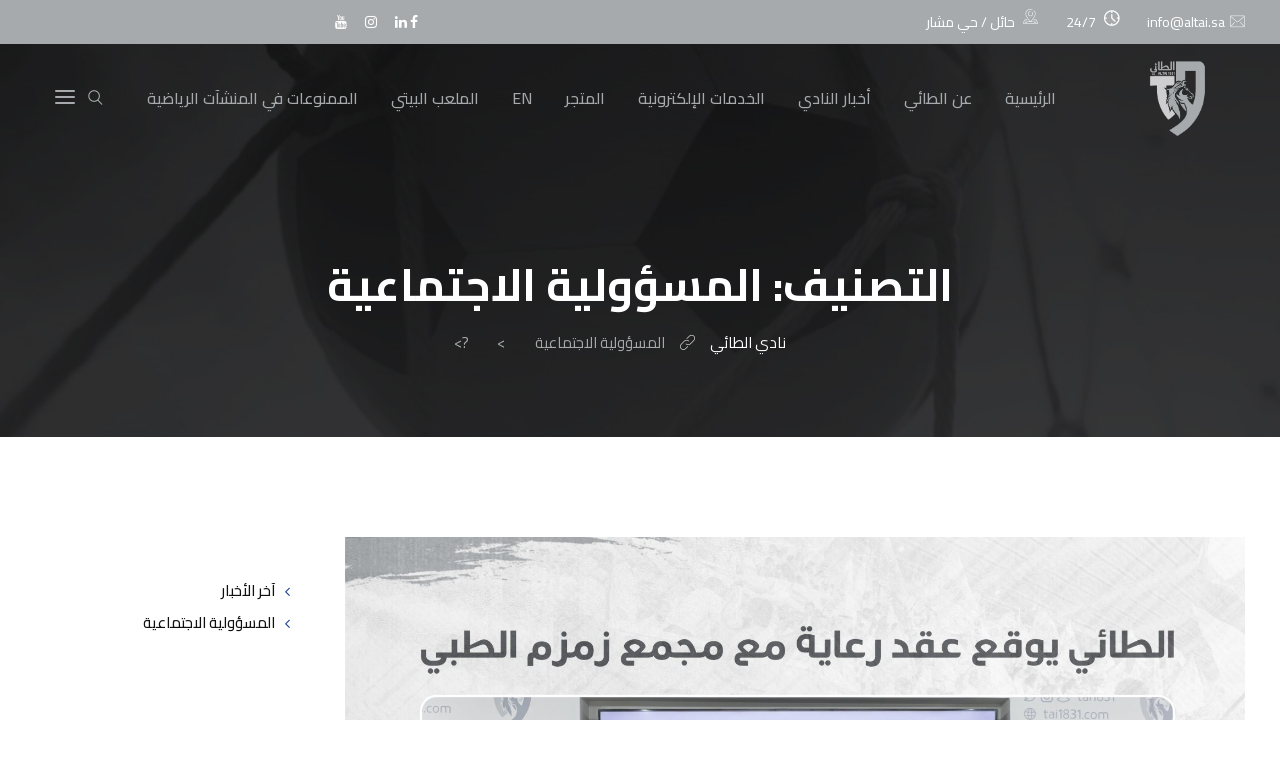

--- FILE ---
content_type: text/html; charset=UTF-8
request_url: https://altai.sa/category/%D8%A7%D9%84%D9%85%D8%B3%D8%A4%D9%88%D9%84%D9%8A%D8%A9-%D8%A7%D9%84%D8%A7%D8%AC%D8%AA%D9%85%D8%A7%D8%B9%D9%8A%D8%A9/
body_size: 134391
content:
<!DOCTYPE html>
<html dir="rtl" lang="ar">
<head>
<meta charset="UTF-8">
<meta name="viewport" content="width=device-width, initial-scale=1">

<title>المسؤولية الاجتماعية &#8211; نادي الطائي</title>
<meta name='robots' content='max-image-preview:large' />
	<style>img:is([sizes="auto" i], [sizes^="auto," i]) { contain-intrinsic-size: 3000px 1500px }</style>
	<link rel="alternate" type="application/rss+xml" title="نادي الطائي &laquo; الخلاصة" href="https://altai.sa/feed/" />
<link rel="alternate" type="application/rss+xml" title="نادي الطائي &laquo; خلاصة التعليقات" href="https://altai.sa/comments/feed/" />
<link rel="alternate" type="application/rss+xml" title="نادي الطائي &laquo; المسؤولية الاجتماعية خلاصة التصنيف" href="https://altai.sa/category/%d8%a7%d9%84%d9%85%d8%b3%d8%a4%d9%88%d9%84%d9%8a%d8%a9-%d8%a7%d9%84%d8%a7%d8%ac%d8%aa%d9%85%d8%a7%d8%b9%d9%8a%d8%a9/feed/" />
<script type="text/javascript">
/* <![CDATA[ */
window._wpemojiSettings = {"baseUrl":"https:\/\/s.w.org\/images\/core\/emoji\/16.0.1\/72x72\/","ext":".png","svgUrl":"https:\/\/s.w.org\/images\/core\/emoji\/16.0.1\/svg\/","svgExt":".svg","source":{"concatemoji":"https:\/\/altai.sa\/dodemor\/js\/wp-emoji-release.min.js?ver=6.8.3"}};
/*! This file is auto-generated */
!function(s,n){var o,i,e;function c(e){try{var t={supportTests:e,timestamp:(new Date).valueOf()};sessionStorage.setItem(o,JSON.stringify(t))}catch(e){}}function p(e,t,n){e.clearRect(0,0,e.canvas.width,e.canvas.height),e.fillText(t,0,0);var t=new Uint32Array(e.getImageData(0,0,e.canvas.width,e.canvas.height).data),a=(e.clearRect(0,0,e.canvas.width,e.canvas.height),e.fillText(n,0,0),new Uint32Array(e.getImageData(0,0,e.canvas.width,e.canvas.height).data));return t.every(function(e,t){return e===a[t]})}function u(e,t){e.clearRect(0,0,e.canvas.width,e.canvas.height),e.fillText(t,0,0);for(var n=e.getImageData(16,16,1,1),a=0;a<n.data.length;a++)if(0!==n.data[a])return!1;return!0}function f(e,t,n,a){switch(t){case"flag":return n(e,"\ud83c\udff3\ufe0f\u200d\u26a7\ufe0f","\ud83c\udff3\ufe0f\u200b\u26a7\ufe0f")?!1:!n(e,"\ud83c\udde8\ud83c\uddf6","\ud83c\udde8\u200b\ud83c\uddf6")&&!n(e,"\ud83c\udff4\udb40\udc67\udb40\udc62\udb40\udc65\udb40\udc6e\udb40\udc67\udb40\udc7f","\ud83c\udff4\u200b\udb40\udc67\u200b\udb40\udc62\u200b\udb40\udc65\u200b\udb40\udc6e\u200b\udb40\udc67\u200b\udb40\udc7f");case"emoji":return!a(e,"\ud83e\udedf")}return!1}function g(e,t,n,a){var r="undefined"!=typeof WorkerGlobalScope&&self instanceof WorkerGlobalScope?new OffscreenCanvas(300,150):s.createElement("canvas"),o=r.getContext("2d",{willReadFrequently:!0}),i=(o.textBaseline="top",o.font="600 32px Arial",{});return e.forEach(function(e){i[e]=t(o,e,n,a)}),i}function t(e){var t=s.createElement("script");t.src=e,t.defer=!0,s.head.appendChild(t)}"undefined"!=typeof Promise&&(o="wpEmojiSettingsSupports",i=["flag","emoji"],n.supports={everything:!0,everythingExceptFlag:!0},e=new Promise(function(e){s.addEventListener("DOMContentLoaded",e,{once:!0})}),new Promise(function(t){var n=function(){try{var e=JSON.parse(sessionStorage.getItem(o));if("object"==typeof e&&"number"==typeof e.timestamp&&(new Date).valueOf()<e.timestamp+604800&&"object"==typeof e.supportTests)return e.supportTests}catch(e){}return null}();if(!n){if("undefined"!=typeof Worker&&"undefined"!=typeof OffscreenCanvas&&"undefined"!=typeof URL&&URL.createObjectURL&&"undefined"!=typeof Blob)try{var e="postMessage("+g.toString()+"("+[JSON.stringify(i),f.toString(),p.toString(),u.toString()].join(",")+"));",a=new Blob([e],{type:"text/javascript"}),r=new Worker(URL.createObjectURL(a),{name:"wpTestEmojiSupports"});return void(r.onmessage=function(e){c(n=e.data),r.terminate(),t(n)})}catch(e){}c(n=g(i,f,p,u))}t(n)}).then(function(e){for(var t in e)n.supports[t]=e[t],n.supports.everything=n.supports.everything&&n.supports[t],"flag"!==t&&(n.supports.everythingExceptFlag=n.supports.everythingExceptFlag&&n.supports[t]);n.supports.everythingExceptFlag=n.supports.everythingExceptFlag&&!n.supports.flag,n.DOMReady=!1,n.readyCallback=function(){n.DOMReady=!0}}).then(function(){return e}).then(function(){var e;n.supports.everything||(n.readyCallback(),(e=n.source||{}).concatemoji?t(e.concatemoji):e.wpemoji&&e.twemoji&&(t(e.twemoji),t(e.wpemoji)))}))}((window,document),window._wpemojiSettings);
/* ]]> */
</script>
<style id='wp-emoji-styles-inline-css' type='text/css'>

	img.wp-smiley, img.emoji {
		display: inline !important;
		border: none !important;
		box-shadow: none !important;
		height: 1em !important;
		width: 1em !important;
		margin: 0 0.07em !important;
		vertical-align: -0.1em !important;
		background: none !important;
		padding: 0 !important;
	}
</style>
<link rel='stylesheet' id='wp-block-library-rtl-css' href='https://altai.sa/dodemor/css/dist/block-library/style-rtl.min.css?ver=6.8.3' type='text/css' media='all' />
<style id='classic-theme-styles-inline-css' type='text/css'>
/*! This file is auto-generated */
.wp-block-button__link{color:#fff;background-color:#32373c;border-radius:9999px;box-shadow:none;text-decoration:none;padding:calc(.667em + 2px) calc(1.333em + 2px);font-size:1.125em}.wp-block-file__button{background:#32373c;color:#fff;text-decoration:none}
</style>
<style id='global-styles-inline-css' type='text/css'>
:root{--wp--preset--aspect-ratio--square: 1;--wp--preset--aspect-ratio--4-3: 4/3;--wp--preset--aspect-ratio--3-4: 3/4;--wp--preset--aspect-ratio--3-2: 3/2;--wp--preset--aspect-ratio--2-3: 2/3;--wp--preset--aspect-ratio--16-9: 16/9;--wp--preset--aspect-ratio--9-16: 9/16;--wp--preset--color--black: #000000;--wp--preset--color--cyan-bluish-gray: #abb8c3;--wp--preset--color--white: #ffffff;--wp--preset--color--pale-pink: #f78da7;--wp--preset--color--vivid-red: #cf2e2e;--wp--preset--color--luminous-vivid-orange: #ff6900;--wp--preset--color--luminous-vivid-amber: #fcb900;--wp--preset--color--light-green-cyan: #7bdcb5;--wp--preset--color--vivid-green-cyan: #00d084;--wp--preset--color--pale-cyan-blue: #8ed1fc;--wp--preset--color--vivid-cyan-blue: #0693e3;--wp--preset--color--vivid-purple: #9b51e0;--wp--preset--gradient--vivid-cyan-blue-to-vivid-purple: linear-gradient(135deg,rgba(6,147,227,1) 0%,rgb(155,81,224) 100%);--wp--preset--gradient--light-green-cyan-to-vivid-green-cyan: linear-gradient(135deg,rgb(122,220,180) 0%,rgb(0,208,130) 100%);--wp--preset--gradient--luminous-vivid-amber-to-luminous-vivid-orange: linear-gradient(135deg,rgba(252,185,0,1) 0%,rgba(255,105,0,1) 100%);--wp--preset--gradient--luminous-vivid-orange-to-vivid-red: linear-gradient(135deg,rgba(255,105,0,1) 0%,rgb(207,46,46) 100%);--wp--preset--gradient--very-light-gray-to-cyan-bluish-gray: linear-gradient(135deg,rgb(238,238,238) 0%,rgb(169,184,195) 100%);--wp--preset--gradient--cool-to-warm-spectrum: linear-gradient(135deg,rgb(74,234,220) 0%,rgb(151,120,209) 20%,rgb(207,42,186) 40%,rgb(238,44,130) 60%,rgb(251,105,98) 80%,rgb(254,248,76) 100%);--wp--preset--gradient--blush-light-purple: linear-gradient(135deg,rgb(255,206,236) 0%,rgb(152,150,240) 100%);--wp--preset--gradient--blush-bordeaux: linear-gradient(135deg,rgb(254,205,165) 0%,rgb(254,45,45) 50%,rgb(107,0,62) 100%);--wp--preset--gradient--luminous-dusk: linear-gradient(135deg,rgb(255,203,112) 0%,rgb(199,81,192) 50%,rgb(65,88,208) 100%);--wp--preset--gradient--pale-ocean: linear-gradient(135deg,rgb(255,245,203) 0%,rgb(182,227,212) 50%,rgb(51,167,181) 100%);--wp--preset--gradient--electric-grass: linear-gradient(135deg,rgb(202,248,128) 0%,rgb(113,206,126) 100%);--wp--preset--gradient--midnight: linear-gradient(135deg,rgb(2,3,129) 0%,rgb(40,116,252) 100%);--wp--preset--font-size--small: 13px;--wp--preset--font-size--medium: 20px;--wp--preset--font-size--large: 36px;--wp--preset--font-size--x-large: 42px;--wp--preset--spacing--20: 0.44rem;--wp--preset--spacing--30: 0.67rem;--wp--preset--spacing--40: 1rem;--wp--preset--spacing--50: 1.5rem;--wp--preset--spacing--60: 2.25rem;--wp--preset--spacing--70: 3.38rem;--wp--preset--spacing--80: 5.06rem;--wp--preset--shadow--natural: 6px 6px 9px rgba(0, 0, 0, 0.2);--wp--preset--shadow--deep: 12px 12px 50px rgba(0, 0, 0, 0.4);--wp--preset--shadow--sharp: 6px 6px 0px rgba(0, 0, 0, 0.2);--wp--preset--shadow--outlined: 6px 6px 0px -3px rgba(255, 255, 255, 1), 6px 6px rgba(0, 0, 0, 1);--wp--preset--shadow--crisp: 6px 6px 0px rgba(0, 0, 0, 1);}:where(.is-layout-flex){gap: 0.5em;}:where(.is-layout-grid){gap: 0.5em;}body .is-layout-flex{display: flex;}.is-layout-flex{flex-wrap: wrap;align-items: center;}.is-layout-flex > :is(*, div){margin: 0;}body .is-layout-grid{display: grid;}.is-layout-grid > :is(*, div){margin: 0;}:where(.wp-block-columns.is-layout-flex){gap: 2em;}:where(.wp-block-columns.is-layout-grid){gap: 2em;}:where(.wp-block-post-template.is-layout-flex){gap: 1.25em;}:where(.wp-block-post-template.is-layout-grid){gap: 1.25em;}.has-black-color{color: var(--wp--preset--color--black) !important;}.has-cyan-bluish-gray-color{color: var(--wp--preset--color--cyan-bluish-gray) !important;}.has-white-color{color: var(--wp--preset--color--white) !important;}.has-pale-pink-color{color: var(--wp--preset--color--pale-pink) !important;}.has-vivid-red-color{color: var(--wp--preset--color--vivid-red) !important;}.has-luminous-vivid-orange-color{color: var(--wp--preset--color--luminous-vivid-orange) !important;}.has-luminous-vivid-amber-color{color: var(--wp--preset--color--luminous-vivid-amber) !important;}.has-light-green-cyan-color{color: var(--wp--preset--color--light-green-cyan) !important;}.has-vivid-green-cyan-color{color: var(--wp--preset--color--vivid-green-cyan) !important;}.has-pale-cyan-blue-color{color: var(--wp--preset--color--pale-cyan-blue) !important;}.has-vivid-cyan-blue-color{color: var(--wp--preset--color--vivid-cyan-blue) !important;}.has-vivid-purple-color{color: var(--wp--preset--color--vivid-purple) !important;}.has-black-background-color{background-color: var(--wp--preset--color--black) !important;}.has-cyan-bluish-gray-background-color{background-color: var(--wp--preset--color--cyan-bluish-gray) !important;}.has-white-background-color{background-color: var(--wp--preset--color--white) !important;}.has-pale-pink-background-color{background-color: var(--wp--preset--color--pale-pink) !important;}.has-vivid-red-background-color{background-color: var(--wp--preset--color--vivid-red) !important;}.has-luminous-vivid-orange-background-color{background-color: var(--wp--preset--color--luminous-vivid-orange) !important;}.has-luminous-vivid-amber-background-color{background-color: var(--wp--preset--color--luminous-vivid-amber) !important;}.has-light-green-cyan-background-color{background-color: var(--wp--preset--color--light-green-cyan) !important;}.has-vivid-green-cyan-background-color{background-color: var(--wp--preset--color--vivid-green-cyan) !important;}.has-pale-cyan-blue-background-color{background-color: var(--wp--preset--color--pale-cyan-blue) !important;}.has-vivid-cyan-blue-background-color{background-color: var(--wp--preset--color--vivid-cyan-blue) !important;}.has-vivid-purple-background-color{background-color: var(--wp--preset--color--vivid-purple) !important;}.has-black-border-color{border-color: var(--wp--preset--color--black) !important;}.has-cyan-bluish-gray-border-color{border-color: var(--wp--preset--color--cyan-bluish-gray) !important;}.has-white-border-color{border-color: var(--wp--preset--color--white) !important;}.has-pale-pink-border-color{border-color: var(--wp--preset--color--pale-pink) !important;}.has-vivid-red-border-color{border-color: var(--wp--preset--color--vivid-red) !important;}.has-luminous-vivid-orange-border-color{border-color: var(--wp--preset--color--luminous-vivid-orange) !important;}.has-luminous-vivid-amber-border-color{border-color: var(--wp--preset--color--luminous-vivid-amber) !important;}.has-light-green-cyan-border-color{border-color: var(--wp--preset--color--light-green-cyan) !important;}.has-vivid-green-cyan-border-color{border-color: var(--wp--preset--color--vivid-green-cyan) !important;}.has-pale-cyan-blue-border-color{border-color: var(--wp--preset--color--pale-cyan-blue) !important;}.has-vivid-cyan-blue-border-color{border-color: var(--wp--preset--color--vivid-cyan-blue) !important;}.has-vivid-purple-border-color{border-color: var(--wp--preset--color--vivid-purple) !important;}.has-vivid-cyan-blue-to-vivid-purple-gradient-background{background: var(--wp--preset--gradient--vivid-cyan-blue-to-vivid-purple) !important;}.has-light-green-cyan-to-vivid-green-cyan-gradient-background{background: var(--wp--preset--gradient--light-green-cyan-to-vivid-green-cyan) !important;}.has-luminous-vivid-amber-to-luminous-vivid-orange-gradient-background{background: var(--wp--preset--gradient--luminous-vivid-amber-to-luminous-vivid-orange) !important;}.has-luminous-vivid-orange-to-vivid-red-gradient-background{background: var(--wp--preset--gradient--luminous-vivid-orange-to-vivid-red) !important;}.has-very-light-gray-to-cyan-bluish-gray-gradient-background{background: var(--wp--preset--gradient--very-light-gray-to-cyan-bluish-gray) !important;}.has-cool-to-warm-spectrum-gradient-background{background: var(--wp--preset--gradient--cool-to-warm-spectrum) !important;}.has-blush-light-purple-gradient-background{background: var(--wp--preset--gradient--blush-light-purple) !important;}.has-blush-bordeaux-gradient-background{background: var(--wp--preset--gradient--blush-bordeaux) !important;}.has-luminous-dusk-gradient-background{background: var(--wp--preset--gradient--luminous-dusk) !important;}.has-pale-ocean-gradient-background{background: var(--wp--preset--gradient--pale-ocean) !important;}.has-electric-grass-gradient-background{background: var(--wp--preset--gradient--electric-grass) !important;}.has-midnight-gradient-background{background: var(--wp--preset--gradient--midnight) !important;}.has-small-font-size{font-size: var(--wp--preset--font-size--small) !important;}.has-medium-font-size{font-size: var(--wp--preset--font-size--medium) !important;}.has-large-font-size{font-size: var(--wp--preset--font-size--large) !important;}.has-x-large-font-size{font-size: var(--wp--preset--font-size--x-large) !important;}
:where(.wp-block-post-template.is-layout-flex){gap: 1.25em;}:where(.wp-block-post-template.is-layout-grid){gap: 1.25em;}
:where(.wp-block-columns.is-layout-flex){gap: 2em;}:where(.wp-block-columns.is-layout-grid){gap: 2em;}
:root :where(.wp-block-pullquote){font-size: 1.5em;line-height: 1.6;}
</style>
<link rel='stylesheet' id='cl-fontawesome-css' href='https://altai.sa/giseleq/css/font-awesome.min.css?ver=6.8.3' type='text/css' media='all' />
<link rel='stylesheet' id='cl-owl-carousel-css' href='https://altai.sa/giseleq/css/owl.carousel.min.css?ver=6.8.3' type='text/css' media='all' />
<link rel='stylesheet' id='cl-style-testimonial-css' href='https://altai.sa/giseleq/css/style.css?ver=6.8.3' type='text/css' media='all' />
<link rel='stylesheet' id='rs-plugin-settings-css' href='https://altai.sa/binebaq/public/assets/css/rs6.css?ver=6.3.1' type='text/css' media='all' />
<style id='rs-plugin-settings-inline-css' type='text/css'>
#rs-demo-id {}
</style>
<link rel='stylesheet' id='boostrap-css' href='https://altai.sa/tuperib/assets/css/bootstrap.min.css?ver=6.8.3' type='text/css' media='all' />
<link rel='stylesheet' id='font-awesome-css' href='https://altai.sa/tuperib/assets/css/font-awesome.min.css?ver=6.8.3' type='text/css' media='all' />
<link rel='stylesheet' id='icofont-css' href='https://altai.sa/tuperib/assets/css/icofont.css?ver=6.8.3' type='text/css' media='all' />
<link rel='stylesheet' id='flaticon-css' href='https://altai.sa/tuperib/assets/css/flaticon.css?ver=6.8.3' type='text/css' media='all' />
<link rel='stylesheet' id='animate-css' href='https://altai.sa/tuperib/assets/css/animate.css?ver=6.8.3' type='text/css' media='all' />
<link rel='stylesheet' id='lineicons-css' href='https://altai.sa/tuperib/assets/css/lineicons.css?ver=6.8.3' type='text/css' media='all' />
<link rel='stylesheet' id='owl-carousel-css' href='https://altai.sa/tuperib/assets/css/owl.carousel.css?ver=6.8.3' type='text/css' media='all' />
<link rel='stylesheet' id='slick-css' href='https://altai.sa/tuperib/assets/css/slick.css?ver=6.8.3' type='text/css' media='all' />
<link rel='stylesheet' id='swiper-css' href='https://altai.sa/tuperib/assets/css/swiper.min.css?ver=6.8.3' type='text/css' media='all' />
<link rel='stylesheet' id='magnific-popup-css' href='https://altai.sa/tuperib/assets/css/magnific-popup.css?ver=6.8.3' type='text/css' media='all' />
<link rel='stylesheet' id='khelo-style-default-css' href='https://altai.sa/tuperib/assets/css/default.css?ver=6.8.3' type='text/css' media='all' />
<link rel='stylesheet' id='khelo-style-responsive-css' href='https://altai.sa/tuperib/assets/css/responsive.css?ver=6.8.3' type='text/css' media='all' />
<link rel='stylesheet' id='khelo-style-css' href='https://altai.sa/tuperib/paleqad.css?ver=6.8.3' type='text/css' media='all' />
<link rel='stylesheet' id='studio-fonts-css' href='//fonts.googleapis.com/css?family=Fira+Sans%3A400%2C400i%2C500%2C600%2C700%26amp%3Bsubset%3Dlatin-ext&#038;ver=1.0.0' type='text/css' media='all' />
<link rel='stylesheet' id='addtoany-css' href='https://altai.sa/pohobil/add-to-any/addtoany.min.css?ver=1.16' type='text/css' media='all' />
<link rel="preload" as="style" href="https://fonts.googleapis.com/css?family=Cairo:200,300,400,500,600,700,800,900&#038;display=swap&#038;ver=1760286988" /><link rel="stylesheet" href="https://fonts.googleapis.com/css?family=Cairo:200,300,400,500,600,700,800,900&#038;display=swap&#038;ver=1760286988" media="print" onload="this.media='all'"><noscript><link rel="stylesheet" href="https://fonts.googleapis.com/css?family=Cairo:200,300,400,500,600,700,800,900&#038;display=swap&#038;ver=1760286988" /></noscript><link rel='stylesheet' id='khelo-rtl-css' href='https://altai.sa/tuperib/assets/css/rtl.css?ver=1' type='text/css' media='all' />
<script type="text/javascript" id="addtoany-core-js-before">
/* <![CDATA[ */
window.a2a_config=window.a2a_config||{};a2a_config.callbacks=[];a2a_config.overlays=[];a2a_config.templates={};a2a_localize = {
	Share: "Share",
	Save: "Save",
	Subscribe: "Subscribe",
	Email: "Email",
	Bookmark: "Bookmark",
	ShowAll: "Show all",
	ShowLess: "Show less",
	FindServices: "Find service(s)",
	FindAnyServiceToAddTo: "Instantly find any service to add to",
	PoweredBy: "Powered by",
	ShareViaEmail: "Share via email",
	SubscribeViaEmail: "Subscribe via email",
	BookmarkInYourBrowser: "Bookmark in your browser",
	BookmarkInstructions: "Press Ctrl+D or \u2318+D to bookmark this page",
	AddToYourFavorites: "Add to your favorites",
	SendFromWebOrProgram: "Send from any email address or email program",
	EmailProgram: "Email program",
	More: "More&#8230;",
	ThanksForSharing: "Thanks for sharing!",
	ThanksForFollowing: "Thanks for following!"
};
/* ]]> */
</script>
<script type="text/javascript" defer src="https://static.addtoany.com/menu/page.js" id="addtoany-core-js"></script>
<script type="text/javascript" src="https://altai.sa/dodemor/js/jquery/jquery.min.js?ver=3.7.1" id="jquery-core-js"></script>
<script type="text/javascript" src="https://altai.sa/dodemor/js/jquery/jquery-migrate.min.js?ver=3.4.1" id="jquery-migrate-js"></script>
<script type="text/javascript" defer src="https://altai.sa/pohobil/add-to-any/addtoany.min.js?ver=1.1" id="addtoany-jquery-js"></script>
<script type="text/javascript" src="https://altai.sa/binebaq/public/assets/js/rbtools.min.js?ver=6.3.1" id="tp-tools-js"></script>
<script type="text/javascript" src="https://altai.sa/binebaq/public/assets/js/rs6.min.js?ver=6.3.1" id="revmin-js"></script>
<script></script>
	<style type="text/css">
			.site-title,
		.site-description {
			position: absolute;
			clip: rect(1px, 1px, 1px, 1px);
		}
		</style>
	
<link rel="icon" href="https://altai.sa/files/2019/04/cropped-one-color-32x32.png" sizes="32x32" />
<link rel="icon" href="https://altai.sa/files/2019/04/cropped-one-color-192x192.png" sizes="192x192" />
<link rel="apple-touch-icon" href="https://altai.sa/files/2019/04/cropped-one-color-180x180.png" />
<meta name="msapplication-TileImage" content="https://altai.sa/files/2019/04/cropped-one-color-270x270.png" />
<script type="text/javascript">function setREVStartSize(e){
			//window.requestAnimationFrame(function() {				 
				window.RSIW = window.RSIW===undefined ? window.innerWidth : window.RSIW;	
				window.RSIH = window.RSIH===undefined ? window.innerHeight : window.RSIH;	
				try {								
					var pw = document.getElementById(e.c).parentNode.offsetWidth,
						newh;
					pw = pw===0 || isNaN(pw) ? window.RSIW : pw;
					e.tabw = e.tabw===undefined ? 0 : parseInt(e.tabw);
					e.thumbw = e.thumbw===undefined ? 0 : parseInt(e.thumbw);
					e.tabh = e.tabh===undefined ? 0 : parseInt(e.tabh);
					e.thumbh = e.thumbh===undefined ? 0 : parseInt(e.thumbh);
					e.tabhide = e.tabhide===undefined ? 0 : parseInt(e.tabhide);
					e.thumbhide = e.thumbhide===undefined ? 0 : parseInt(e.thumbhide);
					e.mh = e.mh===undefined || e.mh=="" || e.mh==="auto" ? 0 : parseInt(e.mh,0);		
					if(e.layout==="fullscreen" || e.l==="fullscreen") 						
						newh = Math.max(e.mh,window.RSIH);					
					else{					
						e.gw = Array.isArray(e.gw) ? e.gw : [e.gw];
						for (var i in e.rl) if (e.gw[i]===undefined || e.gw[i]===0) e.gw[i] = e.gw[i-1];					
						e.gh = e.el===undefined || e.el==="" || (Array.isArray(e.el) && e.el.length==0)? e.gh : e.el;
						e.gh = Array.isArray(e.gh) ? e.gh : [e.gh];
						for (var i in e.rl) if (e.gh[i]===undefined || e.gh[i]===0) e.gh[i] = e.gh[i-1];
											
						var nl = new Array(e.rl.length),
							ix = 0,						
							sl;					
						e.tabw = e.tabhide>=pw ? 0 : e.tabw;
						e.thumbw = e.thumbhide>=pw ? 0 : e.thumbw;
						e.tabh = e.tabhide>=pw ? 0 : e.tabh;
						e.thumbh = e.thumbhide>=pw ? 0 : e.thumbh;					
						for (var i in e.rl) nl[i] = e.rl[i]<window.RSIW ? 0 : e.rl[i];
						sl = nl[0];									
						for (var i in nl) if (sl>nl[i] && nl[i]>0) { sl = nl[i]; ix=i;}															
						var m = pw>(e.gw[ix]+e.tabw+e.thumbw) ? 1 : (pw-(e.tabw+e.thumbw)) / (e.gw[ix]);					
						newh =  (e.gh[ix] * m) + (e.tabh + e.thumbh);
					}				
					if(window.rs_init_css===undefined) window.rs_init_css = document.head.appendChild(document.createElement("style"));					
					document.getElementById(e.c).height = newh+"px";
					window.rs_init_css.innerHTML += "#"+e.c+"_wrapper { height: "+newh+"px }";				
				} catch(e){
					console.log("Failure at Presize of Slider:" + e)
				}					   
			//});
		  };</script>
		<style type="text/css" id="wp-custom-css">
			h1.slider-title {
    letter-spacing: 0px!important;

}
.rs-heading .title-inner .sub-text {
    font-family: 'Cairo',sans-serif;
}
h1, h2, h3, h4, h5, h6 {
    letter-spacing: 0px!important;
}
.rs-footer .footer-sponsor {
    padding-bottom: 35px;
    padding-top: 25px;
}
.main-contain.custom-BG {
    background-color: #fafafa;
}

.match-statistics table tr:nth-child(odd) {
    background: #f4f2f2;
}
.rs-footer h3, .rs-footer .footer-top h3.footer-title {
    line-height: 40px;
    margin-bottom: 15px;
    font-size: 30px!important;
    font-weight: 700!important;
    text-align: center;
}
.staff-section li.rs-staff-area .staff-item .staff-desc .inner-desc {
    padding-right: 40px!important;
}

.today-match-teams.result-slider-styles .full-result .today-match-team img {
    max-height: 150px;
}

.today-match-teams .today-score .today-final-score {
    font-size: 40px;
}		</style>
		
<!-- Typography -->


<style>

	.rs-latest-news .latest-news-grid .featured-news-grid .news-info:after,
	.rs-latest-news .news-list-item .news-info-list:after{
		background-image: linear-gradient(to top, rgba(166, 170, 173, 0.85) 30%, rgba(255, 255, 255, 0) 70%);
	    background-image: -webkit-linear-gradient(to top, rgba(166, 170, 173, 0.85) 30%, rgba(255, 255, 255, 0) 70%);
	    background-image: -moz-linear-gradient(to top, rgba(166, 170, 173, 0.85) 30%, rgba(255, 255, 255, 0) 70%);
	    background-image: -ms-linear-gradient(to top, rgba(166, 170, 173, 0.85) 30%, rgba(255, 255, 255, 0) 70%);
	    background-image: -o-linear-gradient(to top, rgba(166, 170, 173, 0.85) 30%, rgba(255, 255, 255, 0) 70%);
	}


			.footer-bottom{
				background:#cecdd2 !important;
		}
		
	body{
		background:#FFFFFF !important;
		color:#A6AAAD !important;
		font-family: Cairo !important;    
	    font-size: 15px !important;	
	}
	.services-style-5 .services-item{
		box-shadow: 0 0 0 20px rgba(166, 170, 173, 0.4), inset 0 0 3px rgba(255, 255, 255, 0.2);
	}		
	h1{
		color:#000000 !important;
		font-family:Cairo!important;
		font-size:45px!important;
				font-weight:700!important;
				
					line-height:45px!important;
				
	}
	h2{
		color:#000000; 
		font-family:Cairo!important;
		font-size:30px;
				font-weight:700!important;
				
					line-height:36px			}
	h3{
		color:#000000 ;
		font-family:Cairo!important;
		font-size:22px;
				font-weight:600!important;
				
					line-height:28px!important;
			}
	h4{
		color:#000000;
		font-family:Cairo!important;
		font-size:18px;
				font-weight:600!important;
				
					line-height:26px!important;
				
	}
	h5{
		color:#000000;
		font-family:Cairo!important;
		font-size:16px;
				font-weight:600!important;
				
					line-height:22px!important;
			}
	h6{
		color:#000000 ;
		font-family:Cairo!important;
		font-size:15px;
				font-weight:600!important;
				
					line-height:20px!important;
			}


	.menu-area .navbar ul li > a{
		font-weight:;
		font-family:Cairo;
		font-size: 16px !important;	
	}

	#rs-header .toolbar-area .toolbar-contact ul.rs-contact-info li,
	#rs-header .toolbar-area .toolbar-contact ul.rs-contact-info li i,
	#rs-header .toolbar-area .toolbar-contact ul li, #rs-header .toolbar-area{
		color:#FFFFFF;
	}


	#rs-header .toolbar-area .toolbar-contact ul.rs-contact-info li a,
	#rs-header .toolbar-area .toolbar-contact ul li a,
	.menu-cart-area i,
	#rs-header .toolbar-area .toolbar-sl-share ul li a i{
		color:#FFFFFF;
	}

	#rs-header .toolbar-area .toolbar-contact ul.rs-contact-info li a:hover,
	#rs-header .toolbar-area .toolbar-contact ul li a:hover, 
	#rs-header .toolbar-area .toolbar-sl-share ul li a i:hover{
		color:#FFFFFF;
	}
	#rs-header .toolbar-area,  .header-style4 .menu-sticky{
		background:#A6AAAD;
	}

	
	.mobile-menu-container div ul > li.current_page_parent > a,
	#rs-header.header-transparent .menu-area .navbar ul li.current-menu-ancestor a, 
	#rs-header.header-transparent .menu-area .navbar ul li.current_page_item a,
	.menu-area .navbar ul.menu > li.current_page_item > a,
	#rs-header.single-header.single-headers .menu-area .navbar ul > li.active a,
	#rs-header.header-style5 .header-inner .menu-area .navbar ul > li.current-menu-ancestor > a,
	#rs-header.header-style5 .header-inner.menu-sticky.sticky .menu-area .navbar ul > li.current-menu-ancestor > a,
	#rs-header.header-style-4 .menu-area .menu > li.current-menu-ancestor > a
	{
		color: #FFFFFF !important;
	}

	
	.menu-area .navbar ul li:hover > a,	
	.mobile-menu-container div ul li a:hover,	
	#rs-header.header-style5 .menu-cart-area i:hover,
	#rs-header.header-style4 .menu-cart-area i:hover,
	#rs-header.header-style4 .menu-responsive .sidebarmenu-search .sticky_search:hover,
	#rs-header.header-style5 .menu-responsive .sidebarmenu-search .sticky_search:hover,
	#rs-header.header-style5 .header-inner .menu-area .navbar ul li:hover > a,
	#rs-header.header-style5 .header-inner.menu-sticky.sticky .menu-area .navbar ul li:hover > a,
	#rs-header.header-style-4 .menu-area .menu li:hover > a
	{
		color: #FFFFFF;
	}
	
	#rs-header.header-style5 .nav-link-container .nav-menu-link:hover span,
	#rs-header.header-style4 .nav-link-container .nav-menu-link:hover span{
		background: #FFFFFF !important;
	}

	.menu-area .navbar ul li a,
	#rs-header .menu-responsive .sidebarmenu-search .sticky_search,
	#rs-header.header-transparent .menu-area.dark .menu-cart-area i

	{
		color: #FFFFFF; 
	}

	#rs-header.header-transparent .menu-area.dark .navbar ul.menu > li.current_page_item > a::before, 
	#rs-header.header-transparent .menu-area.dark .navbar ul.menu > li.current_page_item > a::after, 
	#rs-header.header-transparent .menu-area.dark .navbar ul.menu > li > a::before,
	#rs-header.header-transparent .menu-area.dark .navbar ul.menu > li > a::after,
	#rs-header.header-transparent .menu-area.dark .navbar ul.menu > li > a,	
	#rs-header.header-transparent .menu-area.dark .menu-responsive .sidebarmenu-search .sticky_search .fa
	{
		color: #FFFFFF !important;
	}

	
	#rs-header.header-transparent .menu-area.dark ul.offcanvas-icon .nav-link-container .nav-menu-link span{
		background: #FFFFFF !important;
	}



			#rs-header.header-transparent .menu-area .navbar ul li a,
		#rs-header .menu-cart-area span.icon-num,
		#rs-header .menu-cart-area i,
		#rs-header.header-transparent .menu-responsive .sidebarmenu-search .sticky_search,
		#rs-header.header-transparent .menu-responsive .sidebarmenu-search .sticky_search .fa,
		#rs-header.header-transparent .menu-area.dark .navbar ul > li > a,
		#rs-header.header-style5 .header-inner .menu-area .navbar ul li a,
		#rs-header.header-transparent .menu-area .navbar ul li:hover > a,
		#rs-header.header-style5 .menu-responsive .sidebarmenu-search .sticky_search,
		#rs-header.header-style5 .menu-cart-area i{
			color:#A6AAAD 
	}
	

			#rs-header.header-style5 .header-inner .menu-area, 
		.menu-area{
		background:#A6AAAD 
	}
		





			.menu-area .navbar ul li .sub-menu li a:hover,
		.menu-area .navbar ul li ul.sub-menu li.current_page_item > a{
			background:#A6AAAD 
		}
	
			.menu-area .navbar ul li ul.sub-menu li a,
		#rs-header .menu-area .navbar ul > li.mega > ul li ul li a{
			border-color:#FFFFFF 
		}
	
		
			.cssload-loader .cssload-dot, .cssload-loader .cssload-dotb{
			background: #FFFFFF !important; 
		}
	
			.loading{
			background: #FFFFFF !important;  
		}
	
			#rs-header.header-transparent .menu-area.dark ul.offcanvas-icon .nav-link-container .nav-menu-link span{
			background:#A6AAAD 
		}
	

			#rs-header.header-transparent .menu-area .navbar ul > li > a:hover,
		#rs-header.header-transparent .menu-area .navbar ul li:hover > a,
		#rs-header.header-transparent .menu-area.dark .navbar ul > li:hover > a{
			color:#CECDD2 
		}
	
			#rs-header .menu-sticky.sticky .menu-area .navbar ul li a:hover{
			color:#CECDD2  !important;
		}
	
			#rs-header.header-transparent .menu-area .navbar ul > li.current_page_item > a,
		#rs-header.header-transparent .menu-area .navbar ul > li.current-menu-ancestor > a,
		#rs-header.header-style-4 .menu-area .menu > li.current_page_item > a{
			color:#A6AAAD !important; 
		}
	
	#rs-header.header-transparent .menu-area .navbar ul.menu > li.current_page_item > a::before,	
	#rs-header.header-transparent .menu-sticky.sticky .menu-area .navbar ul.menu > li.current_page_item > a::before, 
	#rs-header.header-transparent .menu-sticky.sticky .menu-area .navbar ul.menu > li.current_page_item > a::after, 
	#rs-header.header-transparent .menu-sticky.sticky .menu-area .navbar ul.menu > li > a::after,
	#rs-header.header-transparent .menu-area .navbar ul.menu > li.current_page_item > a::after, 
	#rs-header.header-transparent .menu-area .navbar ul.menu > li > a::after{
		color:#A6AAAD !important; 
	}
	#rs-header.header-transparent .menu-sticky.sticky .menu-area .navbar ul:not(.sub-menu) > li.current-menu-ancestor > a{
		color:#A6AAAD !important;
	}

			
		#rs-header.header-transparent ul.offcanvas-icon .nav-link-container .nav-menu-link span,
		#rs-header.header-style5 .menu-responsive ul.offcanvas-icon .nav-link-container .nav-menu-link span{
			background:#A6AAAD 
		}
	
			.menu-area .navbar ul li .sub-menu li a,
		#rs-header.header-transparent .menu-area .navbar ul li .sub-menu li a,
		#rs-header .menu-area .navbar ul li.mega ul li a,
		#rs-header.header-transparent .menu-area .navbar ul li .sub-menu li.current-menu-ancestor > a,
		#rs-header.header-transparent .menu-area .navbar ul li.current-menu-ancestor li a{
			color:#A6AAAD !important;
		}
	
			.menu-area .navbar ul li ul.sub-menu li.current_page_item > a,
		.menu-area .navbar ul li .sub-menu li a:hover,
		#rs-header .menu-area .navbar ul li.mega ul li a:hover,
		.menu-area .navbar ul li ul.sub-menu li:hover > a,
		#rs-header.header-style5 .header-inner .menu-area .navbar ul li .sub-menu li:hover > a,
		#rs-header.header-transparent .menu-area .navbar ul li .sub-menu li:hover > a,
		#rs-header.header-style-4 .menu-area .menu .sub-menu li:hover > a,
		#rs-header.header-style3 .menu-area .navbar ul li .sub-menu li:hover > a,
		#rs-header .menu-area .navbar ul li.mega ul li.current-menu-item a,
		.menu-sticky.sticky .menu-area .navbar ul li ul li a:hover,
		#rs-header.header-transparent .menu-area .navbar ul li .sub-menu li.current-menu-ancestor > a, 
		#rs-header.header-transparent .menu-area .navbar ul li .sub-menu li.current_page_item > a,
		#rs-header.header-transparent .menu-area .navbar ul li.current-menu-ancestor li a:hover{
			color:#CECDD2 !important;
		}
	


			.menu-area .navbar ul li .sub-menu{
			background:#FFFFFF;
		}
	

			#rs-header .toolbar-area .toolbar-contact ul li,
		#rs-header .toolbar-area .toolbar-sl-share ul li a i:before{
			font-size:14px;
		}
	
			.menu-area .navbar ul > li > a,
		#rs-header .menu-area .navbar ul > li.mega > ul > li > a{
			text-transform:uppercase;
		}
	
			.nav-link-container.mobile-menu-link .nav-menu-link span{			
			background: #000000;
		}
	
			.sidenav{	
			background: #FFFFFF !important;
		}
	
			.mobile-menu-container ul li a{	
			color: #A6AAAD;
		}
	
			.mobile-menu-container ul li a:hover{	
			color: #DD3333;
		}
		.sidenav .nav-close-menu-li button,
		.sidenav .nav-close-menu-li button:after,
		.sidenav .nav-close-menu-li button:before{
			border-color: #DD3333 !important;
		}

		.sidenav .nav-close-menu-li button:after,
		.sidenav .nav-close-menu-li button:before{
			background-color: #DD3333 !important;
		}

		.sidenav .nav-close-menu-li button:hover:after, 
		.sidenav .nav-close-menu-li button:hover:before{
			background-color: #DD3333 !important;
		}

		.sidenav .nav-close-menu-li button:hover{
			border-color:#DD3333 !important;
		}
	
			.sidenav .menu-main-menu-container .menu li.current-menu-parent > a, 
		.sidenav .menu-main-menu-container .menu li.current-menu-item > a, 
		.sidenav .menu-main-menu-container .menu li.current-menu-parent > ul .current-menu-item > a,
		.sidenav .menu-main-menu-container .menu li.current-menu-ancestor > a{	
			color: #81D742 !important;
		}
				.mobile-menu-container div ul li a{
			border-bottom-color: #000000 !important;
		}
	

	
	



	

			.footer-bottom .copyright p{
			color:#ffffff;
		}
	

			.rs-footer, .rs-footer h3, .rs-footer a, 
		.rs-footer .fa-ul li a, 
		.rs-footer .widget.widget_nav_menu ul li a,
		.rs-footer .widget ul li .fa{
			font-size:12px;
		}
	
			.rs-footer h3, .rs-footer .footer-top h3.footer-title{
			font-size:16px;
		}
	
			.rs-footer a{
			font-size:12px;
		}
		

			.rs-footer, .rs-footer h3, .rs-footer a, .rs-footer .fa-ul li a, .rs-footer .widget ul li .fa{
			color:#FFFFFF;
		}
	
			.rs-footer a:hover, .rs-footer .widget.widget_nav_menu ul li a:hover,
		.rs-footer .fa-ul li a:hover{
			color:#FFFFFF;
		}
	


			.rs-footer .footer-top .mc4wp-form-fields input[type="submit"]{
			background:#CCCCCC;
		}
	
			.rs-footer .footer-top .mc4wp-form-fields input[type="submit"]:hover{
			background:#CCCCCC;
		}
		
			.rs-footer .footer-top .mc4wp-form-fields input[type="email"],
		ul.footer_social li a{
			border-color:#FFFFFF;
		}
	
			.rs-footer .footer-top .mc4wp-form-fields input[type="submit"]
		{
			color:#111111;
		}
	

	.rs-heading .title-inner .sub-text,
	.team-grid-style1 .team-item .team-content1 h3.team-name a:hover, .team-slider-style1 .team-item .team-content1 h3.team-name a:hover,
	.rs-services-default .services-wrap .services-item .services-icon i,	
	.rs-blog .blog-item .blog-slidermeta span.category a:hover,
	.btm-cate li a:hover,	
	.ps-navigation ul a:hover span,
	.rs-blog .blog-item .blog-meta .categories a:hover,
	.bs-sidebar ul a:hover,
	.team-grid-style2 .team-item-wrap .team-img .normal-text .team-name a:hover,
	.rs-contact .contact-address .address-item .address-text a:hover,
	.rs-portfolio-style5 .portfolio-item .portfolio-content a,
	.rs-portfolio-style5 .portfolio-item .portfolio-content h4 a:hover,
	.rs-services1.services-left.border_style .services-wrap .services-item .services-icon i:hover,
	.rs-services1.services-right .services-wrap .services-item .services-icon i:hover,
	.rs-portfolio.style2 .portfolio-slider .portfolio-item:hover .portfolio-content h3.p-title a,
	.rs-portfolio.style2 .portfolio-slider .portfolio-item .portfolio-img .portfolio-content .categories a:hover,
	.portfolio-filter button:hover, .portfolio-filter button.active,
	.rs-galleys .galley-img .zoom-icon:hover,
	.sidenav .fa-ul li a:hover,
	#about-history-tabs ul.tabs-list_content li:before,
	#rs-header.header-style-3 .header-inner .logo-section .toolbar-contact-style4 ul li i,
	.rs-service-grid.rs-service-stylestyle4 .service-item-four .service-content h3,
	.rs-team-grid.team-style5 .team-item .normal-text a:hover,
	#sidebar-services .widget.widget_nav_menu ul li.current-menu-item a,
	#sidebar-services .widget.widget_nav_menu ul li a:hover,
	.single-teams .team-inner ul li i,
	.primaryColor,
	#rs-blog-tab-slider .item-thumb .owl-dot.active h5.overlay-feature-title, 
	#rs-blog-tab-slider .item-thumb .owl-dot:hover h5.overlay-feature-title,
	.club-details_data .squad-list-item .jersy,
	.club-details_data .squad-list-item .name a:hover,
	.club-details_data .champion-inner .award-wrap .champion-details .champion-no,
	.rs-team-grid.team-style5 .team-item .normal-text .squad-numbers{
		color:#A6AAAD;
	}
	.rs-result-style-2 .sidebar-result .list-result span.total-goal,
	#rs-header.header-transparent .menu-area .navbar ul li .sub-menu li.current-menu-ancestor > a, 
	#rs-header.header-transparent .menu-area .navbar ul li .sub-menu li.current_page_item > a,
	.match-list .match-table tr td:nth-child(2n){
		color:#A6AAAD;
	}

	#cl-testimonial .testimonial-slide7 .single-testimonial:after, #cl-testimonial .testimonial-slide7 .single-testimonial:before{
		border-right-color: #A6AAAD;
		border-right: 30px solid #A6AAAD;
	}
	#cl-testimonial .testimonial-slide7 .single-testimonial{
		border-left-color: #A6AAAD;
	}
	.team-grid-style2 .appointment-bottom-area .app_details a:hover, 
	.team-slider-style2 .appointment-bottom-area .app_details a:hover, 
	.team-grid-style2 .appointment-bottom-area .app_btn a:hover, 
	.team-slider-style2 .appointment-bottom-area .app_btn a:hover,
	.team-grid-style2 .team-item-wrap .team-img .team-img-sec .team-social a:hover i,
	.club-sidebar strong{
		color:#A6AAAD;
	}

	.ps-navigation ul a:hover span,
	.home-appointment > .vc_column-inner input[type="submit"], 
	.home-appointment > .vc_column-inner i,	
	ul.chevron-right-icon li:before,
	.rs-filter-posts .portfolio-filter button.active, 
	.rs-filter-posts .portfolio-filter button:hover, 
	.rs-filter-posts .portfolio-filters button.active, 
	.rs-filter-posts .portfolio-filters button:hover,
	.home3-upcome .umatch-matches div span.date2, 
	.home3-upcome .umatch-matches div span.vs,
	.woocommerce-message::before, .woocommerce-info::before{
		color:#A6AAAD !important;
	}
	
	ul.footer_social li a:hover,	
	#cl-testimonial .testimonial-slide7 ul.slick-dots li.slick-active button,
	html input[type="button"]:hover, input[type="reset"]:hover,
	.rs-video-2 .popup-videos:before,
	.sidenav .widget-title:before,
	.rs-team-grid.team-style5 .team-item .team-content,
	.rs-team-grid.team-style4 .team-wrapper .team_desc::before,
	.rs-team .team-item .team-social .social-icon,	
	.team-grid-style1 .team-item .social-icons1 a:hover i,
	.loader__bar,
	.rs-blog-grid .blog-img a.float-cat,
	#sidebar-services .download-btn ul li,
	.transparent-btn:hover,
	.rs-filter-posts .portfolio-filter .default-title, 
	.rs-filter-posts .portfolio-filters .default-title,
	.rs-filter-posts .portfolio-filter .default-title::before, 
	.rs-filter-posts .portfolio-filters .default-title::before,
	rs-filter-posts .portfolio-filter .default-title::after, 
	.rs-filter-posts .portfolio-filters .default-title::after,
	#rs-header.header-style-4 .menu-area,
	.rs-heading.style6 .title-inner .title:after,
	.rs-countdown .sports-grid .event_counter6_grig2 .display-table .time_circles div:before,
	.rs-blog-grid.rs-blog .rsb-style4.style4 .blog-img .blog-dates a.float-cats,
	#rs-filter-post .grid-item .galley-img .inner-content .c-txt .category,
	.team-grid-style2 .team-item-wrap .team-img .normal-text, 
	.team-slider-style2 .team-item-wrap .team-img .normal-text,
	.rs-portfolio-style2 .portfolio-item .portfolio-img .read_more:hover,
	.rs-galleys .galley-img .p-title{
		background:#A6AAAD !important;
	}

	.match-list.sidebar-style a,
	.rs-club-list.style2 .link a,
	.link-border a{
		border-color:#A6AAAD !important;
	}
	.match-list.sidebar-style a:hover,
	.link-border a:hover{
		background:#A6AAAD;
	}

	.match-list.sidebar-style a,
	.rs-club-list.style2 .link a,
	.link-border a{
		color:#A6AAAD;
	}
	
	.heading_icon .title:before{
		border-left-color:#A6AAAD !important;
	}

	.rs-services-style3 .bg-img a,
	.rs-services-style3 .bg-img a:hover{
		background:#A6AAAD;
		border-color: #A6AAAD;
	}
	.rs-service-grid .service-item .service-content .service-button .readon.rs_button:hover{
		border-color: #A6AAAD;;
		color: #A6AAAD;
	}


	.rs-service-grid .service-item .service-content .service-button .readon.rs_button:hover:before,
	.rs-heading.style6 .title-inner .sub-text,		
	.rs-heading.style7 .title-inner .sub-text{
		color: #A6AAAD;
	}

	.woocommerce div.product p.price ins, 
	.woocommerce div.product span.price ins,
	.woocommerce ul.products li.product .price ins,
	.woocommerce div.product p.price, .woocommerce div.product span.price, .woocommerce ul.products li.product .price,.pagination-area .nav-links a.prev.page-numbers:hover,
	.today-match-teams.style3 .owl-nav .owl-prev:hover i:before,
	.today-match-teams.style3 .owl-nav .owl-next:hover i:before{
	color: #A6AAAD!important;
}



	.rs-video-2 .popup-videos,
	.rs-calculate-valu .fitness-chart h3,
	.rs-calculate-valu .fitness-chart ul li,
	.home-appointment > .vc_column-inner,
	.footer-top-section .footer-share ul li a,
	.owl-dots .owl-dot.active,
	.rs-blog-details .blog-item.style2 .meta-date, .rs-blog .blog-item.style2 .meta-date, .blog .blog-item.style2 .meta-date,
	#cl-testimonial.owl-carousel .owl-dots button.active,
	.blog .rs-blog .blog-item .blog-img .blog-img-content .meta-date,
	.bs-sidebar ul.footer_social li a,
	.rs-blog-details #reply-title:before,
	.rs-calculate-valu .input-form .form-btn input,
	.rs-services-style4:hover .services-icon i,
	.team-slider-style4 .team-item .team-item-wrap .team-img .team-content-style4 .subtitle, .team-slider-style4 .team-item .team-item-wrap .team-img .team-content-style4 .team-name,
	.team-slider-style4 .team-item .team-item-wrap .team-img .team-content-style4 .designation,
	.team-slider-style4 .team-item .team-item-wrap .team-img .team-content-style4 .team-social-4 a:hover i,
	.rs-breadcrumbs .breadcrumbs, .team-slider-style2 .team-item-wrap .team-details,
	.rs-blog-details .blog-item.style2 .category a, .rs-blog .blog-item.style2 .category a, .blog .blog-item.style2 .category a,
	.rs-blog-details .blog-item.style1 .category a, .rs-blog .blog-item.style1 .category a, .blog .blog-item.style1 .category a{
		background:#A6AAAD;
	}

	.rs-calculate-valu .input-form input, .rs-calculate-valu .input-form select,
	.staff-section li.rs-staff-area .staff-item .service-img img,
	.team-slider-style2 .team-item-wrap .team-item{
		border-color:#A6AAAD;
	}

	.rs-breadcrumbs .breadcrumbs::before, .rs-breadcrumbs .breadcrumbs-title:before{
		border-left-color:#A6AAAD;
	}

	.rs-popular-classes .single-classes .classes-content .title-bar a:hover,
	.single-post .single-content-full .bs-info .meta .category-name a:hover,
	.bs-sidebar .recent-post-widget .post-desc a:hover,
	.team-slider-style4 .team-item .team-item-wrap .team-img .team-content-style4 .team-social-4 a i,
	#rs-contact .contact-address .address-item .address-text a:hover,
	.single-club .match-slider-styles .fixture-item .top-date-sec .match-time,
	.footer-top-section #footer-menu li a:hover,
	.blog .rs-blog .blog-item .blog-img .blog-img-content .meta .category-name a:hover{
		color:#A6AAAD;
	}

	.owl-carousel .owl-nav [class*="owl-"]:hover,
	.team-grid-style3 .team-img .team-img-sec:before,
	.sidenav .offcanvas_social li a i,
	#sidebar-services .bs-search button:hover, 
	.team-slider-style3 .team-img .team-img-sec:before,
	.rs-blog-details .blog-item.style2 .category a:hover, 
	.rs-blog .blog-item.style2 .category a:hover, 
	.blog .blog-item.style2 .category a:hover,
	.icon-button a:hover,
	.rs-blog-details .blog-item.style1 .category a:hover, 
	.rs-blog .blog-item.style1 .category a:hover, 
	.blog .blog-item.style1 .category a:hover,
	.icon-button a:hover,
	.rs-team-grid.team-style5 .team-item .normal-text:after,
	.team-grid-style2 .team-item-wrap .team-details, .team-slider-style2 .team-item-wrap .team-details,
	.page-error
	{
		background: #A6AAAD;
	}

	.icon-button a,
	.team-grid-style1 .team-item .image-wrap .social-icons1, .team-slider-style1 .team-item .image-wrap .social-icons1,	
	.rs-heading.style8 .title-inner:after,
	.rs-heading.style8 .description:after,
	.rs-service-grid.rs-service-stylestyle4 .service-item-four:hover:before,
	#slider-form-area .form-area input[type="submit"],
	.services-style-5 .services-item:hover .services-title,
	#rs-skills .vc_progress_bar .vc_single_bar .vc_bar,
	#sidebar-services .rs-heading .title-inner h3:before,
	.woocommerce span.onsale,
	.course-image .course-cat a,
	#loading,
	.rs-popular-classes .single-classes .time-duration,
	.single-teams .ps-informations ul li.social-icon i:hover,
	#rs-contact .contact-address .address-item .address-icon::after,
	#rs-contact .contact-address .address-item .address-icon::before,
	#rs-contact .contact-address .address-item .address-icon,
	.bs-sidebar .widget-title:before{
		background:#A6AAAD;
	}

	.team-grid-style2 .appointment-bottom-area .app_details, 
	.team-slider-style2 .appointment-bottom-area .app_details, 
	.team-grid-style2 .appointment-bottom-area .app_btn, 
	.team-slider-style2 .appointment-bottom-area .app_btn,
	ul.footer_social li a:hover,
	.transparent-btn:hover,	
	.testimonial-light #cl-testimonial .testimonial-slide7 .single-testimonial:after,
	#cl-testimonial .testimonial-slide7 ul.slick-dots li.slick-active button,
	.rs-portfolio-style2 .portfolio-item .portfolio-img .read_more:hover,
	.service-carousel .owl-dots .owl-dot.active,
	.service-carousel .owl-dots .owl-dot,
	.rs-popular-classes .single-classes .time-duration,
	.rs-footer.footerlight .footer-top .mc4wp-form-fields input[type="email"]{
		border-color:#A6AAAD !important;
	}
	.round-shape:before{
		border-top-color: #A6AAAD;
		border-left-color: #A6AAAD;
	}
	.round-shape:after{
		border-bottom-color: #A6AAAD;
		border-right-color: #A6AAAD;
	}
	#cl-testimonial .testimonial-slide7 .testimonial-left img,
	#sidebar-services .wpb_widgetised_column{
		border-color:#A6AAAD;
	}
	#sidebar-services .download-btn,
	.rs-video-2 .overly-border,	
	.single-teams .ps-informations ul li.social-icon i,
	.woocommerce-error, .woocommerce-info, .woocommerce-message{
		border-color:#A6AAAD !important;
	}

	.testimonial-light #cl-testimonial .testimonial-slide7 .single-testimonial:before,	
	.testimonial-light #cl-testimonial .testimonial-slide7 .single-testimonial:after{
		border-right-color: #A6AAAD !important;
		border-top-color: transparent !important;
	}

	.testimonial-light #cl-testimonial .testimonial-slide7 .single-testimonial{
		border-left-color:#A6AAAD !important;
	}
	.rs-team-grid.team-style5 .team-item .normal-text .person-name a:hover,
	.full-blog-content .blog-title a:hover,
	.pagination-area .nav-links a:hover,
	.woocommerce ul.products li .woocommerce-loop-product__title a:hover,
	.rs-blog .blog-meta .blog-title a:hover,
	.team-grid-style2 .team-item-wrap .team-img .normal-text .team-name a:hover,	
	.rs-team-grid.team-style4 .team-wrapper .team_desc .name a,
	ul.stylelisting li:before, body .vc_tta-container .tab-style-left .vc_tta-tabs-container .vc_tta-tabs-list li a i,
	.rs-team-grid.team-style5 .team-item .normal-text .social-icons a:hover i,
	.today-match-teams.style3 .today-score .today-final-score .date i,
	.rs-porfolios-details .single-player-image .name .squad_no,
	.rs-porfolios-details .team-social-icons ul li a,
	.rs-porfolios-details .ps-informations ul li i:before,
	.rs-breadcrumbs .breadcrumbs span, .rs-breadcrumbs .breadcrumbs-title span,
	.footer-bottom .copyright a{
		color: #A6AAAD;
	}


	#cl-testimonial .testimonial-slide7 .right-content i,
	.testimonial-light #cl-testimonial .testimonial-slide7 .single-testimonial .cl-author-info li:first-child,
	.rs-blog-details .bs-img .blog-date span.date, .rs-blog .bs-img .blog-date span.date, .blog .bs-img .blog-date span.date, .rs-blog-details .blog-img .blog-date span.date, .rs-blog .blog-img .blog-date span.date, .blog .blog-img .blog-date span.date,
	.rs-video-2 .popup-videos i,
	.rs-portfolio-style5 .portfolio-item .portfolio-content a,
	#cl-testimonial.cl-testimonial9 .single-testimonial .cl-author-info li,
	#cl-testimonial.cl-testimonial9 .single-testimonial .image-testimonial p i,
	.rs-video-2 .popup-videos i:before,
	.rs-services1.services-left.border_style .services-wrap .services-item .services-icon i,
	.rs-services1.services-right .services-wrap .services-item .services-icon i,
	#rs-skills .vc_progress_bar h2,
	.bs-sidebar .bs-search button:hover,
	ul.footer_social li a:hover,
	.single-club .match-slider-styles .fixture-item .top-date-sec .match-date,
	#rs-services-slider .menu-carousel .heading-block h4 a:hover,
	.rs-team-grid.team-style5 .team-item .normal-text .person-name a,
	.comments-area .comment-list li.comment .reply a:hover,
	body .vc_tta-container .tab-style-left .vc_tta-panel-body h3,
	.rs-contact .contact-address .address-item .address-text h3.contact-title,
	#rs-header.header-style-4 .header-inner .logo-section .toolbar-contact-style4 ul li i,
	.rs-porfolios-details .team-social-icons ul li a:hover i:before
	{
		color: #A6AAAD;
	}
	.rs-team-grid.team-style4 .team-wrapper .team_desc:before,
	.rs-team-grid.team-style5 .team-item .normal-text .team-text:before{
		background: #A6AAAD !important;
	}
	.rs-services3 .slick-arrow,
	.single-teams .ps-image .ps-informations{
		background: #A6AAAD;
	}
	.rs-blog-details .bs-img .blog-date:before, .rs-blog .bs-img .blog-date:before, .blog .bs-img .blog-date:before, .rs-blog-details .blog-img .blog-date:before, .rs-blog .blog-img .blog-date:before, .blog .blog-img .blog-date:before{		
		border-bottom: 0 solid;
    	border-bottom-color: #A6AAAD;
    	border-top: 80px solid transparent;
    	border-right-color: #A6AAAD;
    }
    .border-image.small-border .vc_single_image-wrapper:before{
	    border-bottom: 250px solid #A6AAAD;
	}
	.border-image.small-border .vc_single_image-wrapper:after{
		border-top: 250px solid #A6AAAD;
	}




	.border-image .vc_single_image-wrapper:before,
	.team-grid-style3 .team-img:before, .team-slider-style3 .team-img:before,
	.team-grid-style2 .team-item-wrap .team-item, .team-slider-style2 .team-item-wrap .team-item{
		border-bottom-color: #A6AAAD;   			
	}
	.border-image .vc_single_image-wrapper:after,
	.team-grid-style3 .team-img:after, .team-slider-style3 .team-img:after{
		border-top-color: #A6AAAD;   	
	}

	.rs-counter-list h2,
	.rs-porfolios-details .team-info, .rs-porfolios-details .career-info,
	.rs-porfolios-details .single-player-image .name{
		border-top-color: #A6AAAD;
	}

	.woocommerce-info,
	body.single-services blockquote,
	.rs-porfolio-details.project-gallery .file-list-image .p-zoom{
		border-color: #A6AAAD;  
	}
	.slidervideo .slider-videos,
	.slidervideo .slider-videos:before,
	.rs-services .services-style-9 .services-wrap .services-item .services-icon,
	.service-readon,
	.rs-heading.style2::after,
	.rs-heading.style6 .title-inner .sub-text:after,
	.rs-heading.style3 .description:after, 
	.rs-services .services-style-9 .services-wrap:after,
	.service-carousel .owl-dots .owl-dot.active,
	.bs-search button:hover,
	.woocommerce-MyAccount-navigation ul li:hover,
	.woocommerce-MyAccount-navigation ul li.is-active,		
	.rs-team-grid.team-style4 .team-wrapper:hover .team_desc,
	.rs-blog-details .bs-img .categories .category-name a, .rs-blog .bs-img .categories .category-name a, .blog .bs-img .categories .category-name a, .rs-blog-details .blog-img .categories .category-name a, .rs-blog .blog-img .categories .category-name a, .blog .blog-img .categories .category-name a,
	.club-details_data .rs-galleys .galley-img:before,
	::selection{
		background: #A6AAAD;
	}

	
	.slidervideo .slider-videos i,
	.list-style li::before,
	.slidervideo .slider-videos i:before,
	#team-list-style .team-name a,
	.rs-contact .contact-address .address-item .address-text a, a
	{
		color: #A6AAAD;
	}

	.time_circles div span,
	.event_counter6 .coming-soon-part2 .coming-soon-text .time_circles div span,
	.rs-latest-news .latest-news-grid .featured-news-grid .news-info .news-date,
	.rs-latest-news .latest-news-grid .featured-news-grid .news-info .news-title a:hover,
	.rs-latest-news .news-list-item .news-info-list .news-date,
	.rs-portfolio-style table th,
	.rs-players-slider.players-style2 .person-details .squad-numbers,
	.rs-products-slider .product-item .product-price,
	.rs-products-slider .product-item .product-title a:hover,
	.rs-players-slider.players-style2 .person-details .player-title a:hover,
	.rs-latest-news .news-list-item .news-info-list .news-title a:hover, 
	.rs-latest-news .news-list-item .news-info-list .news-date a:hover, 
	.rs-latest-news .news-list-item .news-info-list .news-desc a:hover,
	.rs-latest-news .latest-news-grid .featured-news-grid .news-info .news-date a:hover, 
	.rs-latest-news .latest-news-grid .featured-news-grid .news-info .news-desc a:hover,
	.home2-top-player .rs-players-slider.players-style2 .player-item .person-details .player-title a:hover,
	.sports-grid .event_counter6 .versase,
	.event_counter6 h1.slider-title span span{
		color: #A6AAAD;
	}
	.today-match-teams .owl-nav .owl-prev i:before,
	.today-match-teams .owl-nav .owl-next i:before,
	.rs-players-slider .owl-nav .owl-prev i:before, 
	.rs-players-slider .owl-nav .owl-next i:before,
	.award-carourel .champion-details .champion-no,
	.home2-top-player .rs-players-slider.players-style2 .owl-carousel .owl-nav .owl-prev:hover i:before, 
	.home2-top-player .rs-players-slider.players-style2 .owl-carousel .owl-nav .owl-next:hover i:before
	{
		color: #A6AAAD !important;
	}
	.today-match-teams .owl-nav .owl-next:hover i:before, 
	.today-match-teams .owl-nav .owl-prev:hover i:before,
	.rs-players-slider .owl-nav .owl-next:hover i:before,
	.rs-players-slider .owl-nav .owl-prev:hover i:before,
	.footer-bottom .footer-share ul li a:hover,
	.footer-bottom .footer-share ul li a{
		color: #A6AAAD !important;
	}
	.owl-carousel .owl-nav [class*="owl-"],
	.sports-grid .event_counter6 .slider-title span.lines-bg:before,
	.rs-heading.style2 .title-inner span.lines-bg:before,
	.footer-bottom .footer-share ul li a:hover{
		background: #A6AAAD;
	}
	.rs-heading.style2 .title-inner span.lines-bg:after{
		background: #A6AAAD;
	}

	.about-award a:hover, a:hover,
	#team-list-style .team-name a:hover,
	#team-list-style .team-social i:hover,
	#team-list-style .social-info .phone a:hover,
	.rs-contact .contact-address .address-item .address-text a:hover
	{
		color: #A6AAAD;
	}

	.about-award a:hover{
		border-color: #A6AAAD;
	}

	.rs-blog-details .bs-img .categories .category-name a:hover, .rs-blog .bs-img .categories .category-name a:hover, .blog .bs-img .categories .category-name a:hover, .rs-blog-details .blog-img .categories .category-name a:hover, .rs-blog .blog-img .categories .category-name a:hover, .blog .blog-img .categories .category-name a:hover,
	ul.mptt-navigation-tabs li.active,
	ul.mptt-navigation-tabs li:hover{
		background: #A6AAAD;
	}
	.team-grid-style1 .team-item .social-icons1 a i, .team-slider-style1 .team-item .social-icons1 a i,
	button, html input[type="button"], input[type="reset"],
	.rs-service-grid .service-item .service-img:before,
	.rs-service-grid .service-item .service-img:after,
	.rs-services1.services-left.border_style .services-wrap .services-item .services-icon i:hover,
	.rs-services1.services-right .services-wrap .services-item .services-icon i:hover,
	.rs-service-grid .service-item .service-content::before,
	.sidenav li.nav-link-container,
	#rs-services-slider .img_wrap:before,
	#rs-services-slider .img_wrap:after,
	.rs-galleys .galley-img:before,
	.team-grid-style2 .team-item-wrap .team-img .team-img-sec::before,
	#about-history-tabs .vc_tta-tabs-container ul.vc_tta-tabs-list .vc_tta-tab .vc_active a, #about-history-tabs .vc_tta-tabs-container ul.vc_tta-tabs-list .vc_tta-tab.vc_active a,
	.services-style-5 .services-item .icon_bg,
	#rs-skills .vc_progress_bar .vc_single_bar,
	#rs-header.header-style5 .header-inner .menu-area,
	#cl-testimonial.cl-testimonial10 .slick-arrow,
	.contact-sec .contact:before, .contact-sec .contact:after,
	.contact-sec .contact2:before,
	.team-grid-style2 .team-item-wrap .team-img .team-img-sec:before,
	.rs-porfolio-details.project-gallery .file-list-image:hover .p-zoom:hover,
	.team-slider-style2 .team-item-wrap .team-img .team-img-sec:before
	{
		background: #A6AAAD;
	}

	#about-history-tabs .vc_tta-tabs-container ul.vc_tta-tabs-list .vc_tta-tab a:hover,
	body .vc_tta-container .tab-style-left .vc_tta-tabs-container .vc_tta-tabs-list li.vc_active a
	{
		background: #A6AAAD !important;
	}

	.full-video .rs-services1.services-left .services-wrap .services-item .services-icon i,
	#cl-testimonial.cl-testimonial9 .single-testimonial .testimonial-image img,
	.rs-services1.services-left.border_style .services-wrap .services-item .services-icon i,
	.rs-services1.services-right .services-wrap .services-item .services-icon i,
	#cl-testimonial.cl-testimonial10 .slick-arrow,
	.team-grid-style2 .team-item-wrap .team-img img, .team-slider-style2 .team-item-wrap .team-img img,
	.contact-sec .wpcf7-form .wpcf7-text, .contact-sec .wpcf7-form .wpcf7-textarea{
		border-color: #A6AAAD !important;
	}


				#rs-services-slider .item-thumb .owl-dot.service_icon_style.active .tile-content a, 
			#rs-services-slider .item-thumb .owl-dot.service_icon_style:hover .tile-content a,
			.team-grid-style2 .appointment-bottom-area .app_details:hover a, .team-slider-style2 .appointment-bottom-area .app_details:hover a, .team-grid-style2 .appointment-bottom-area .app_btn:hover a, .team-slider-style2 .appointment-bottom-area .app_btn:hover a{
				color: #A6AAAD !important;	
			}
			
				
			.team-grid-style2 .appointment-bottom-area .app_details:hover a, .team-slider-style2 .appointment-bottom-area .app_details:hover a,
			.team-grid-style2 .appointment-bottom-area .app_btn:hover a, .team-slider-style2 .appointment-bottom-area .app_btn:hover a{
				border-color: #A6AAAD !important;	
			}
		

				#rs-header .menu-sticky.sticky .menu-area{
				background: #A6AAAD !important;	
			}
		
			body.archive, body.blog, body.single{
			background:#FFFFFF !important;						
		}
	
				#rs-header .menu-sticky.sticky .menu-area .navbar ul li a{
				color: #FFFFFF !important;	
			}
			

	
			#rs-header .menu-sticky.sticky .menu-area .navbar ul > li.current-menu-ancestor > a,
			#rs-header .menu-sticky.sticky .menu-area .navbar ul > li.current_page_item > a,
			#rs-header.header-transparent .menu-sticky.sticky .menu-area .navbar ul:not(.sub-menu) > li.current_page_item > a,
			#rs-header.header-style-4 .menu-sticky.sticky .menu-area .navbar ul > li.current_page_item > a,
			#rs-header.header-style-4 .menu-sticky.sticky .menu-area .menu > li.current-menu-ancestor > a{
				color: #FFFFFF !important;	
			}
		
			.menu-sticky.sticky .menu-area .navbar ul li .sub-menu{
			background:#A6AAAD;
		}
	

		
				#rs-header .menu-sticky.sticky .menu-area .navbar ul li:hover > a,
			#rs-header.header-style1 .menu-sticky.sticky .menu-area .navbar ul li:hover > a{
				color: #EEEE22;	
			}
		
				#rs-header .menu-sticky.sticky .menu-area .navbar ul li .sub-menu li a{
				color: #FFFFFF !important;	
			}
		
				#rs-header .menu-sticky.sticky .menu-area .navbar ul li .sub-menu li a:hover,			
			#rs-header.header-transparent .menu-sticky.sticky .menu-area .navbar ul.sub-menu>li.current_page_item>a,
			body #rs-header .menu-sticky.sticky .menu-area .navbar ul.sub-menu>li.current-menu-item>a,
			#rs-header .menu-sticky.sticky .menu-area .navbar ul li .sub-menu li.current-menu-item page_item a{
				color: #FFFFFF !important;	
			}
			
				.menu-sticky.sticky .menu-area .navbar ul > li.current-menu-ancestor > a,
			.menu-sticky.sticky .menu-area .navbar ul > li.current_page_item > a,
			#rs-header.header-style-4 .menu-sticky.sticky .menu-area .navbar ul > li.current_page_item > a,
			#rs-header.header-style-4 .menu-sticky.sticky .menu-area .menu > li.current-menu-ancestor > a{
				color: #FFFFFF !important;	
			}
		
						.rs-footer{
				background: #333333;
				background-size: cover;				
			}
				


			
		#rs-header.header-style1 .btn_quote a,
		#rs-header.header-transparent .btn_quote a,
		.menu-sticky.sticky .quote-button,
		.single-post .single-content-full .bs-tags a,
		.rs-footer .footer-top .mc4wp-form-fields input[type="submit"],
		#rs-header.header-style-3 .btn_quote .quote-button,
		#scrollUp i,
		.woocommerce nav.woocommerce-pagination ul li span.current, 
		.woocommerce nav.woocommerce-pagination ul li a:hover
		{
			background:#A6AAAD;			
		}

		.main-contain .Total_Soft_Poll_Main_Div .Total_Soft_Poll_1_But_MDiv_1 button,
		.club-details_data ul.nav li a.active,
		.club-details_data ul.nav li a:after,
		.club-details_data ul.nav li a:hover{
			background:#A6AAAD !important;		
		}
	
			
		.readon, .readon:hover,
		.readon-slider, .readon-slider:hover,
		.rs-footer .newsletter-footer .newsletter-inner .widget_mc4wp_form_widget .mc4wp-form-fields input[type="submit"],
		.rs-footer .newsletter-footer .newsletter-inner .widget_mc4wp_form_widget .mc4wp-form-fields input[type="submit"]:hover,
		.comments-area .comment-list li.comment .reply a,
		.comments-area .comment-list li.comment .reply a:hover,
		.event_counter6 .btn-slider a, .event_counter6 .btn-slider a:hover,
		.woocommerce #respond input#submit, .woocommerce a.button, .woocommerce .wc-forward, .woocommerce button.button, .woocommerce input.button, .woocommerce #respond input#submit.alt, .woocommerce a.button.alt, .woocommerce button.button.alt, .woocommerce input.button.alt,
		.woocommerce #respond input#submit:hover, .woocommerce a.button:hover, .woocommerce .wc-forward:hover, .woocommerce button.button:hover, .woocommerce input.button:hover, .woocommerce #respond input#submit.alt:hover, .woocommerce a.button.alt:hover, .woocommerce button.button.alt:hover, .woocommerce input.button.alt:hover,
		.woocommerce div.product .woocommerce-tabs ul.tabs li:hover, .woocommerce div.product .woocommerce-tabs ul.tabs li.active,
		.rs-result-style-1 table td a.view-result, .rs-result-style-1 table td a.view-result:hover,
		.comment-respond .form-submit #submit,
		.comment-respond .form-submit #submit:hover,
		button, html input[type="button"], input[type="reset"], input[type="submit"],
		button:hover, html input[type="button"]:hover, input[type="reset"]:hover, input[type="submit"]:hover,
		.breaking-news .breaking-title{
			background-image: linear-gradient(to right, #A6AAAD 0%, #000000 51%, #A6AAAD 100%);			
		}
	
			.readon,
		.woocommerce button.button,
		.woocommerce #respond input#submit, .woocommerce a.button, .woocommerce .wc-forward, .woocommerce button.button, .woocommerce input.button, .woocommerce #respond input#submit.alt, .woocommerce a.button.alt, .woocommerce button.button.alt, .woocommerce input.button.alt,
		.woocommerce a.button,
		.woocommerce .wc-forward,
		.comments-area .comment-list li.comment .reply a,
		.woocommerce button.button.alt,   
		.woocommerce ul.products li a.button,
		 #rs-header.header-style1 .btn_quote a,
		 .menu-sticky.sticky .quote-button:hover,
		 #rs-header.header-transparent .btn_quote a:hover,
		 #rs-header.header-style-3 .btn_quote .quote-button,
		 #scrollUp i,
		 .event_counter6 .btn-slider a,
		 .rs-footer .newsletter-footer .newsletter-inner .widget_mc4wp_form_widget .mc4wp-form-fields input[type="submit"],
		 .rs-result-style-1 table td a.view-result{
			color:#FFFFFF;
		}
		.main-contain .Total_Soft_Poll_Main_Div .Total_Soft_Poll_1_But_MDiv_1 button,
		.club-details_data ul.nav li a.active,
		.club-details_data ul.nav li a:hover,
		.woocommerce nav.woocommerce-pagination ul li span.current, 
		.woocommerce nav.woocommerce-pagination ul li a:hover,
		.woocommerce div.product .woocommerce-tabs ul.tabs li:hover, .woocommerce div.product .woocommerce-tabs ul.tabs li.active,
		.woocommerce div.product .woocommerce-tabs ul.tabs li:hover a,
		.woocommerce-MyAccount-navigation ul li.is-active a,
		.blog .rs-blog .blog-item .blog-img .blog-img-content .meta-date,
		.comment-respond .form-submit #submit,
		.rs-blog-details .blog-item.style2 .meta-date, .rs-blog .blog-item.style2 .meta-date, .blog .blog-item.style2 .meta-date,
		#rs-contact .contact-address.style2 .address-item .address-icon i,
		button, html input[type="button"], input[type="reset"], input[type="submit"]{
			color:#FFFFFF !important;		
		}
		
	
			
		#rs-header.header-style1 .btn_quote a:hover,
		.comments-area .comment-list li.comment .reply a:hover,
		.woocommerce #respond input#submit:hover, .woocommerce a.button:hover, .woocommerce .wc-forward:hover, .woocommerce button.button:hover, .woocommerce input.button, .woocommerce #respond input#submit.alt:hover, .woocommerce a.button.alt:hover, .woocommerce button.button.alt:hover, .woocommerce input.button.alt:hover,
		.woocommerce .wc-forward:hover,
		.woocommerce a.button:hover,
		.woocommerce button.button.alt:hover,  
		.woocommerce button.button:hover,  
		.woocommerce ul.products li:hover a.button,
		.woocommerce button.button:hover, 
		.submit-btn i,
		.comment-respond .form-submit #submit:hover,
		.submit-btn .wpcf7-submit:hover,
		.submit-btn:hover .wpcf7-submit,
		.submit-btn:hover .wpcf7-submit,
		.menu-sticky.sticky .quote-button,
		#rs-header.header-transparent .btn_quote a:hover,
		#rs-header.header-style-3 .btn_quote .quote-button:hover,
		.event_counter6 .btn-slider a:hover,
		.rs-result-style-1 table td a.view-result:hover,
		.comment-respond .form-submit #submit,
		button:hover, html input[type="button"]:hover, input[type="reset"]:hover, input[type="submit"]:hover{
			color:#000000 !important;
		}
		.readon:hover{
			color:#000000 
		}
	
			.rs-products-slider .product-item .product-btn a:hover,
		.single-post .single-content-full .bs-tags a:hover,
		.rs-footer .footer-top .mc4wp-form-fields input[type="submit"]:hover,
		 #rs-header.header-style1 .btn_quote a:hover,
		 .menu-sticky.sticky .quote-button:hover,
		 .rs-blog-details .bs-img .categories .category-name a:hover, .rs-blog .bs-img .categories .category-name a:hover, .blog .bs-img .categories .category-name a:hover, .rs-blog-details .blog-img .categories .category-name a:hover, .rs-blog .blog-img .categories .category-name a:hover, .blog .blog-img .categories .category-name a:hover,
		 #rs-header.header-transparent .btn_quote a:hover,
		 #rs-header.header-style-3 .btn_quote .quote-button:hover{
			background:#000000;
			
		}
	

			@media screen and (min-width: 1400px){
			.container{
				max-width:1370px;
			}
		}
	
			.menu-area .navbar ul li a{
			padding-left:15px;
			padding-right:15px;
		}
	
			.menu-area .navbar ul > li,
		#rs-header.header-style1 .btn_quote,
		#rs-header .menu-cart-area,
		#rs-header .menu-responsive .sidebarmenu-area,
		#rs-header.header-transparent .btn_quote,
		#rs-header .menu-responsive .sidebarmenu-search .sticky_search{
			padding-top:40px;
			padding-bottom:40px;
		}
	
	
	
	

	
	
	

			.rs-breadcrumbs{
			background:#000000;			
		}
	
			.rs-breadcrumbs .page-title,
		.rs-breadcrumbs ul li *,
		.rs-breadcrumbs ul li.trail-begin a:before,
		.rs-breadcrumbs ul li{
			color:#FFFFFF !important;			
		}
	
			.rs-breadcrumbs .breadcrumbs-inner,
		.transparent_head .rs-breadcrumbs .breadcrumbs-inner{
			padding-top:260px;			
			padding-bottom:50px;			
		}
	
	
	
	
		
	
</style>

<noscript><style> .wpb_animate_when_almost_visible { opacity: 1; }</style></noscript></head>

<body class="rtl archive category category-48 wp-theme-khelo hfeed wpb-js-composer js-comp-ver-8.4.1 vc_responsive">
   <!--Preloader start here-->
   
      <div class="loading image-preloader">
          <div class="loading-text">
              <img src="https://altai.sa/files/2019/04/main-color.png" alt="نادي الطائي">
          </div> 
      </div> 

        
     <!--Preloader area end here-->
   <div id="page" class="site ">
  <header id="rs-header" class="header-transparent">
    <div class="header-inner menu-sticky">
        <!-- Toolbar Start -->
         

          <div class="toolbar-area">
            <div class="container">
              <div class="row">
                <div class="col-lg-8">
                  <div class="toolbar-contact">
                    <ul class="rs-contact-info">
                        
                                                <li class="rs-contact-email">
                            <i class="glyph-icon flaticon-email"></i>                  
                                  <a href="mailto:info@altai.sa">info@altai.sa</a>                   
                        </li>
                        
                         

                                                  <li class="opening">
                              <i class="fa flaticon-clock"></i>
                              24/7                            
                              </li>
                                                

                                      
                        <li class="rs-contact-location">
                          <i class="fa flaticon-location"></i> 
                          <span class="contact-inf">
                            <span> </span>
                           حائل / حي مشار                          </span>
                        </li>
                                        </ul>
                  </div>
                </div>
                <div class="col-lg-4">
                  <div class="toolbar-sl-share clearfix">

                    

                      <!--  include Cart here -->
                      
                    <ul class="clearfix">
                                                  <li> <a href="https://www.facebook.com/AlTai1381" target="_blank"><i class="fa fa-facebook"></i></a> </li>
                                                                                                                                                                        <li> <a href="https://www.linkedin.com/company/al-tai-fc/ " target="_blank"><i class="fa fa-linkedin"></i></a> </li>
                                                                                                                <li> <a href="https://www.instagram.com/tai1381/ " target="_blank"><i class="fa fa-instagram"></i></a> </li>
                                                                                                                                            <li> <a href="https://m.youtube.com/channel/UCXzsV6ReS2mneqoLUeCWJsg " target="_blank"><i class="fa fa-youtube"></i></a> </li>
                                                                                                                    </ul>
                  </div>
                </div>
              </div>
            </div>
          </div>
              <!-- Toolbar End -->
        
        <!-- Header Menu Start -->
                <div class="menu-area " >
            <div class="container">
                <div class="row-table">
                    <div class="col-cell header-logo">
                        
  <div class="logo-area">
          <a href="https://altai.sa/" rel="home"><img style = "max-height: 95px" src="https://altai.sa/files/2019/04/main-color.png" alt="نادي الطائي"></a>
      </div>
    <div class="logo-area sticky-logo">
      <a href="https://altai.sa/" rel="home"><img style = "max-height: 46px" src="https://altai.sa/files/2019/04/main-color-scaled.jpg" alt="نادي الطائي"></a>
       </div>
                        </div>
                    <div class="col-cell menu-responsive">  
                                                <div class="sidebarmenu-area text-right off-border-left">
                                      <ul class="offcanvas-icon">
          <li class="nav-link-container"> 
            <a href='#' class="nav-menu-link">
              <span class="hamburger1"></span>
              <span class="hamburger2"></span>
              <span class="hamburger3"></span>
            </a> 
          </li>
        </ul>
            <nav class="nav-container nav">
        <ul class="sidenav offcanvas-icon">
           <li class="nav-link-container"> 
            <a href='#' class="nav-menu-link">              
              <span class="hamburger1"></span>
              <span class="hamburger3"></span>
            </a> 
          </li>
          <li id="media_image-1" class="widget widget_media_image"><a href="http://altai.sa/"><img width="2560" height="2560" src="https://altai.sa/files/2019/04/main-color-scaled.jpg" class="image wp-image-5306  attachment-full size-full" alt="" style="max-width: 100%; height: auto;" decoding="async" fetchpriority="high" srcset="https://altai.sa/files/2019/04/main-color-scaled.jpg 2560w, https://altai.sa/files/2019/04/main-color-300x300.jpg 300w, https://altai.sa/files/2019/04/main-color-1024x1024.jpg 1024w, https://altai.sa/files/2019/04/main-color-150x150.jpg 150w, https://altai.sa/files/2019/04/main-color-768x768.jpg 768w, https://altai.sa/files/2019/04/main-color-1536x1536.jpg 1536w, https://altai.sa/files/2019/04/main-color-2048x2048.jpg 2048w" sizes="(max-width: 2560px) 100vw, 2560px" /></a></li><li id="nav_menu-1" class="widget widget_nav_menu"></li><li id="contact_widget-1" class="widget widget_contact_widget"><h2 class="widget-title">تواصل معنا</h2>  
  <!-- Contact Info Widget -->
  <ul class="fa-ul">

		<li><i class="fa fa-globe" ></i>المملكة العربية السعودية، حائل</li><li><i class="fa fa-envelope" ></i><a href="mailto:info@altai.sa">info@altai.sa</a></li><li><i class="fa fa-clock-o"></i>24/7</li>
  </ul>

      </li>     <li id="block-6" class="widget widget_block widget_text">
<p></p>
</li><li id="block-5" class="widget widget_block"></li><li id="block-8" class="widget widget_block">
<h2 class="wp-block-heading"></h2>
</li>          <li>
    <ul class="offcanvas_social">  
                <li> 
        <a href="https://www.facebook.com/AlTai1381" target="_blank"><span><i class="fa fa-facebook"></i></span></a> 
        </li>
                                                <li> 
        <a href="https://www.linkedin.com/company/al-tai-fc/ " target="_blank"><span><i class="fa fa-linkedin"></i></span></a> 
        </li>
                                <li> 
        <a href="https://www.instagram.com/tai1381/ " target="_blank"><span><i class="fa fa-instagram"></i></span></a> 
        </li>
                                        <li> 
        <a href="https://m.youtube.com/channel/UCXzsV6ReS2mneqoLUeCWJsg " target="_blank"><span><i class="fa fa-youtube"></i></span></a> 
        </li>
             
    </ul>
</li>
        </ul>
    </nav>
     
                        </div>

                        <!-- include Cart here -->

                                                <div class="sidebarmenu-search text-right">
                              	<div class="sticky_search"> 
	  <i class="glyph-icon flaticon-search"></i> 
	</div>
	<div class="sticky_form">
	  <form role="search" class="bs-search search-form" method="get" action="https://altai.sa/">
    <div class="search-wrap">
    	<label class="screen-reader-text">
    		Search for:    	</label>
        <input type="search" placeholder="Search..." name="s" class="search-input" value="" />
        <button type="submit"  value="Search"><i class="glyph-icon flaticon-search"></i></button>
    </div>
</form>	</div>

 
                        </div>
                            <nav class="nav navbar">
        <div class="navbar-menu">
            <div class="menu-%d8%a7%d9%84%d9%82%d8%a7%d8%a6%d9%85%d8%a9-%d8%a7%d9%84%d8%b1%d8%a6%d9%8a%d8%b3%d9%8a%d8%a9-container"><ul id="primary-menu-single" class="menu"><li id="menu-item-2141" class="menu-item menu-item-type-post_type menu-item-object-page menu-item-home menu-item-2141"><a href="https://altai.sa/">الرئيسية</a></li>
<li id="menu-item-2391" class="menu-item menu-item-type-custom menu-item-object-custom menu-item-has-children menu-item-2391"><a>عن الطائي</a>
<ul class="sub-menu">
	<li id="menu-item-3723" class="menu-item menu-item-type-custom menu-item-object-custom menu-item-3723"><a href="https://altai.sa/club/al-tai/">عن الطائي</a></li>
	<li id="menu-item-10620" class="menu-item menu-item-type-custom menu-item-object-custom menu-item-10620"><a href="https://forms.gle/sUg9iZCMcjW6Sxxu7">الاستبيان</a></li>
	<li id="menu-item-6009" class="menu-item menu-item-type-custom menu-item-object-custom menu-item-6009"><a href="https://altai.sa/files/2019/04/R-24-25.pdf">التقرير السنوي 2024 &#8211; 2025</a></li>
	<li id="menu-item-5996" class="menu-item menu-item-type-custom menu-item-object-custom menu-item-5996"><a href="https://altai.sa/files/2019/04/تقرير-المسؤولية-الاجتماعية-الربع-الثاني.pdf">تقرير المسؤولية الاجتماعية</a></li>
	<li id="menu-item-10591" class="menu-item menu-item-type-custom menu-item-object-custom menu-item-10591"><a href="https://altai.sa/%d8%a7%d9%84%d9%87%d9%8a%d9%83%d9%84-%d8%a7%d9%84%d8%aa%d9%86%d8%b8%d9%8a%d9%85%d9%8a/">الهيكل التنظيمي</a></li>
	<li id="menu-item-10592" class="menu-item menu-item-type-custom menu-item-object-custom menu-item-10592"><a href="http://altai.sa/استراتيجية-النادي-الرسمية-لموسم-2025-2026/">استراتيجية النادي</a></li>
	<li id="menu-item-10576" class="menu-item menu-item-type-custom menu-item-object-custom menu-item-10576"><a href="https://altai.sa/%d8%a7%d9%84%d8%a7%d9%84%d8%b9%d8%a7%d8%a8-%d8%a7%d9%84%d9%85%d8%ae%d8%aa%d9%84%d9%81%d8%a9/">الالعاب الرياضية المختلفة</a></li>
	<li id="menu-item-7364" class="menu-item menu-item-type-custom menu-item-object-custom menu-item-7364"><a href="https://altai.sa/files/2019/04/دليل-الهوية-التجارية-لنادي-الطائي2024-v-may-.pdf">دليل الهوية التجارية</a></li>
</ul>
</li>
<li id="menu-item-5219" class="menu-item menu-item-type-taxonomy menu-item-object-category current-menu-ancestor current-menu-parent menu-item-has-children menu-item-5219"><a href="https://altai.sa/category/latest-news/">أخبار النادي</a>
<ul class="sub-menu">
	<li id="menu-item-5223" class="menu-item menu-item-type-taxonomy menu-item-object-category menu-item-5223"><a href="https://altai.sa/category/latest-news/">آخر الأخبار</a></li>
	<li id="menu-item-5222" class="menu-item menu-item-type-taxonomy menu-item-object-category current-menu-item menu-item-5222"><a href="https://altai.sa/category/%d8%a7%d9%84%d9%85%d8%b3%d8%a4%d9%88%d9%84%d9%8a%d8%a9-%d8%a7%d9%84%d8%a7%d8%ac%d8%aa%d9%85%d8%a7%d8%b9%d9%8a%d8%a9/" aria-current="page">المسؤولية الاجتماعية</a></li>
	<li id="menu-item-5221" class="menu-item menu-item-type-taxonomy menu-item-object-category menu-item-5221"><a href="https://altai.sa/category/%d8%a7%d9%84%d9%81%d8%b1%d9%8a%d9%82-%d8%a7%d9%84%d8%a3%d9%88%d9%84/">الفريق الأول</a></li>
</ul>
</li>
<li id="menu-item-5682" class="menu-item menu-item-type-custom menu-item-object-custom menu-item-home menu-item-has-children menu-item-5682"><a href="https://altai.sa/">الخدمات الإلكترونية</a>
<ul class="sub-menu">
	<li id="menu-item-3550" class="menu-item menu-item-type-post_type menu-item-object-page menu-item-3550"><a href="https://altai.sa/job/">التوظيف</a></li>
	<li id="menu-item-5678" class="menu-item menu-item-type-post_type menu-item-object-page menu-item-5678"><a href="https://altai.sa/membershipform/">طلب عضوية</a></li>
	<li id="menu-item-5675" class="menu-item menu-item-type-post_type menu-item-object-page menu-item-5675"><a href="https://altai.sa/%d8%b7%d9%84%d8%a8-%d8%b1%d8%b9%d8%a7%d9%8a%d8%a9/">طلب رعاية</a></li>
	<li id="menu-item-5674" class="menu-item menu-item-type-post_type menu-item-object-page menu-item-5674"><a href="https://altai.sa/%d8%b7%d9%84%d8%a8-%d8%b2%d9%8a%d8%a7%d8%b1%d8%a9-%d9%84%d9%84%d9%85%d9%86%d8%b4%d8%a3%d8%a9/">طلب زيارة للمنشأة</a></li>
	<li id="menu-item-5676" class="menu-item menu-item-type-post_type menu-item-object-page menu-item-5676"><a href="https://altai.sa/connect/">تواصل معنا</a></li>
</ul>
</li>
<li id="menu-item-3515" class="menu-item menu-item-type-custom menu-item-object-custom menu-item-3515"><a href="http://altai1381-store-com.zid.store">المتجر</a></li>
<li id="menu-item-5421" class="menu-item menu-item-type-post_type menu-item-object-page menu-item-5421"><a href="https://altai.sa/english/">EN</a></li>
<li id="menu-item-10578" class="menu-item menu-item-type-post_type menu-item-object-page menu-item-home menu-item-has-children menu-item-10578"><a href="https://altai.sa/">الملعب البيتي</a>
<ul class="sub-menu">
	<li id="menu-item-6694" class="menu-item menu-item-type-post_type menu-item-object-page menu-item-6694"><a href="https://altai.sa/maps/">خريطة الملعب البيتي</a></li>
	<li id="menu-item-6696" class="menu-item menu-item-type-custom menu-item-object-custom menu-item-6696"><a href="https://maps.app.goo.gl/dV8xXvfRMQhYbjTb6?g_st=iw">موقع ملعب البيتي</a></li>
	<li id="menu-item-6697" class="menu-item menu-item-type-custom menu-item-object-custom menu-item-6697"><a href="https://altai.sa/files/2019/04/ac1fa3aa-0496-44ad-b7ca-c9d88b9c5145.mp4">فيديو الملعب البيتي</a></li>
</ul>
</li>
<li id="menu-item-6695" class="menu-item menu-item-type-custom menu-item-object-custom menu-item-6695"><a href="https://altai.sa/files/2019/04/not_allowed.pdf">الممنوعات في المنشآت الرياضية</a></li>
</ul></div>        </div>
       
        <div class='nav-link-container mobile-menu-link'> 
            <a href='#' class="nav-menu-link">              
                <span class="hamburger1"></span>
                <span class="hamburger2"></span>
                <span class="hamburger3"></span>
            </a> 
        </div>
    </nav>
    
<nav class="nav-container mobile-menu-container">
    <ul class="sidenav">
        <li class='nav-link-container'> 
            <a href='#' class="nav-menu-link">              
                <span class="hamburger1"></span>
                <span class="hamburger3"></span>
            </a> 
        </li>
        <li>
          <div class="menu-%d8%a7%d9%84%d9%82%d8%a7%d8%a6%d9%85%d8%a9-%d8%a7%d9%84%d8%b1%d8%a6%d9%8a%d8%b3%d9%8a%d8%a9-container"><ul id="primary-menu-single2" class="menu"><li class="menu-item menu-item-type-post_type menu-item-object-page menu-item-home menu-item-2141"><a href="https://altai.sa/">الرئيسية</a></li>
<li class="menu-item menu-item-type-custom menu-item-object-custom menu-item-has-children menu-item-2391"><a>عن الطائي</a>
<ul class="sub-menu">
	<li class="menu-item menu-item-type-custom menu-item-object-custom menu-item-3723"><a href="https://altai.sa/club/al-tai/">عن الطائي</a></li>
	<li class="menu-item menu-item-type-custom menu-item-object-custom menu-item-10620"><a href="https://forms.gle/sUg9iZCMcjW6Sxxu7">الاستبيان</a></li>
	<li class="menu-item menu-item-type-custom menu-item-object-custom menu-item-6009"><a href="https://altai.sa/files/2019/04/R-24-25.pdf">التقرير السنوي 2024 &#8211; 2025</a></li>
	<li class="menu-item menu-item-type-custom menu-item-object-custom menu-item-5996"><a href="https://altai.sa/files/2019/04/تقرير-المسؤولية-الاجتماعية-الربع-الثاني.pdf">تقرير المسؤولية الاجتماعية</a></li>
	<li class="menu-item menu-item-type-custom menu-item-object-custom menu-item-10591"><a href="https://altai.sa/%d8%a7%d9%84%d9%87%d9%8a%d9%83%d9%84-%d8%a7%d9%84%d8%aa%d9%86%d8%b8%d9%8a%d9%85%d9%8a/">الهيكل التنظيمي</a></li>
	<li class="menu-item menu-item-type-custom menu-item-object-custom menu-item-10592"><a href="http://altai.sa/استراتيجية-النادي-الرسمية-لموسم-2025-2026/">استراتيجية النادي</a></li>
	<li class="menu-item menu-item-type-custom menu-item-object-custom menu-item-10576"><a href="https://altai.sa/%d8%a7%d9%84%d8%a7%d9%84%d8%b9%d8%a7%d8%a8-%d8%a7%d9%84%d9%85%d8%ae%d8%aa%d9%84%d9%81%d8%a9/">الالعاب الرياضية المختلفة</a></li>
	<li class="menu-item menu-item-type-custom menu-item-object-custom menu-item-7364"><a href="https://altai.sa/files/2019/04/دليل-الهوية-التجارية-لنادي-الطائي2024-v-may-.pdf">دليل الهوية التجارية</a></li>
</ul>
</li>
<li class="menu-item menu-item-type-taxonomy menu-item-object-category current-menu-ancestor current-menu-parent menu-item-has-children menu-item-5219"><a href="https://altai.sa/category/latest-news/">أخبار النادي</a>
<ul class="sub-menu">
	<li class="menu-item menu-item-type-taxonomy menu-item-object-category menu-item-5223"><a href="https://altai.sa/category/latest-news/">آخر الأخبار</a></li>
	<li class="menu-item menu-item-type-taxonomy menu-item-object-category current-menu-item menu-item-5222"><a href="https://altai.sa/category/%d8%a7%d9%84%d9%85%d8%b3%d8%a4%d9%88%d9%84%d9%8a%d8%a9-%d8%a7%d9%84%d8%a7%d8%ac%d8%aa%d9%85%d8%a7%d8%b9%d9%8a%d8%a9/" aria-current="page">المسؤولية الاجتماعية</a></li>
	<li class="menu-item menu-item-type-taxonomy menu-item-object-category menu-item-5221"><a href="https://altai.sa/category/%d8%a7%d9%84%d9%81%d8%b1%d9%8a%d9%82-%d8%a7%d9%84%d8%a3%d9%88%d9%84/">الفريق الأول</a></li>
</ul>
</li>
<li class="menu-item menu-item-type-custom menu-item-object-custom menu-item-home menu-item-has-children menu-item-5682"><a href="https://altai.sa/">الخدمات الإلكترونية</a>
<ul class="sub-menu">
	<li class="menu-item menu-item-type-post_type menu-item-object-page menu-item-3550"><a href="https://altai.sa/job/">التوظيف</a></li>
	<li class="menu-item menu-item-type-post_type menu-item-object-page menu-item-5678"><a href="https://altai.sa/membershipform/">طلب عضوية</a></li>
	<li class="menu-item menu-item-type-post_type menu-item-object-page menu-item-5675"><a href="https://altai.sa/%d8%b7%d9%84%d8%a8-%d8%b1%d8%b9%d8%a7%d9%8a%d8%a9/">طلب رعاية</a></li>
	<li class="menu-item menu-item-type-post_type menu-item-object-page menu-item-5674"><a href="https://altai.sa/%d8%b7%d9%84%d8%a8-%d8%b2%d9%8a%d8%a7%d8%b1%d8%a9-%d9%84%d9%84%d9%85%d9%86%d8%b4%d8%a3%d8%a9/">طلب زيارة للمنشأة</a></li>
	<li class="menu-item menu-item-type-post_type menu-item-object-page menu-item-5676"><a href="https://altai.sa/connect/">تواصل معنا</a></li>
</ul>
</li>
<li class="menu-item menu-item-type-custom menu-item-object-custom menu-item-3515"><a href="http://altai1381-store-com.zid.store">المتجر</a></li>
<li class="menu-item menu-item-type-post_type menu-item-object-page menu-item-5421"><a href="https://altai.sa/english/">EN</a></li>
<li class="menu-item menu-item-type-post_type menu-item-object-page menu-item-home menu-item-has-children menu-item-10578"><a href="https://altai.sa/">الملعب البيتي</a>
<ul class="sub-menu">
	<li class="menu-item menu-item-type-post_type menu-item-object-page menu-item-6694"><a href="https://altai.sa/maps/">خريطة الملعب البيتي</a></li>
	<li class="menu-item menu-item-type-custom menu-item-object-custom menu-item-6696"><a href="https://maps.app.goo.gl/dV8xXvfRMQhYbjTb6?g_st=iw">موقع ملعب البيتي</a></li>
	<li class="menu-item menu-item-type-custom menu-item-object-custom menu-item-6697"><a href="https://altai.sa/files/2019/04/ac1fa3aa-0496-44ad-b7ca-c9d88b9c5145.mp4">فيديو الملعب البيتي</a></li>
</ul>
</li>
<li class="menu-item menu-item-type-custom menu-item-object-custom menu-item-6695"><a href="https://altai.sa/files/2019/04/not_allowed.pdf">الممنوعات في المنشآت الرياضية</a></li>
</ul></div>        </li>
        <li class="social-icon-responsive">
             
    <ul class="offcanvas_social">  
                <li> 
        <a href="https://www.facebook.com/AlTai1381" target="_blank"><span><i class="fa fa-facebook"></i></span></a> 
        </li>
                                                <li> 
        <a href="https://www.linkedin.com/company/al-tai-fc/ " target="_blank"><span><i class="fa fa-linkedin"></i></span></a> 
        </li>
                                <li> 
        <a href="https://www.instagram.com/tai1381/ " target="_blank"><span><i class="fa fa-instagram"></i></span></a> 
        </li>
                                        <li> 
        <a href="https://m.youtube.com/channel/UCXzsV6ReS2mneqoLUeCWJsg " target="_blank"><span><i class="fa fa-youtube"></i></span></a> 
        </li>
             
    </ul>
        </li>
    </ul>

   

</nav>      

                    </div>
                </div>
            </div> 
        </div>
        <!-- Header Menu End -->
    </div>
    <!-- End Slider area  -->
</header>
<div class="transparent_head">
        
<div class="rs-breadcrumbs  porfolio-details heads_trans">
    <div class="breadcrumbs-single" style="background-image: url('https://altai.sa/files/2019/04/09.jpg')">
      <div class="container">
        <div class="row">
          <div class="col-md-12 text-center">
            <div class="breadcrumbs-inner">
               <h1 class="page-title">التصنيف: <span>المسؤولية الاجتماعية</span></h1>              
                                 <div class="breadcrumbs-title"> <!-- Breadcrumb NavXT 7.4.1 -->
<span property="itemListElement" typeof="ListItem"><a property="item" typeof="WebPage" title="Go to نادي الطائي." href="https://altai.sa" class="home" ><span property="name">نادي الطائي</span></a><meta property="position" content="1"></span> &gt; <span property="itemListElement" typeof="ListItem"><span property="name" class="archive taxonomy category current-item">المسؤولية الاجتماعية</span><meta property="url" content="https://altai.sa/category/%d8%a7%d9%84%d9%85%d8%b3%d8%a4%d9%88%d9%84%d9%8a%d8%a9-%d8%a7%d9%84%d8%a7%d8%ac%d8%aa%d9%85%d8%a7%d8%b9%d9%8a%d8%a9/"><meta property="position" content="2"></span></div>
               
            ?>   
            </div>
          </div>
        </div>
      </div>
    </div>
    
</div></div> 
  <!-- End Header Menu End -->
  <div class="main-contain ">

<div id="rs-blog" class="rs-blog blog-page">
       <div class="container">
        <div id="content">
            <div class="row padding-full-layout-left">       
                <div class="col-md-12 col-lg-9 full-layout-left"> 
                   
                    <div class="row">            
                                                
                                                <div class="col-sm-12 col-xs-12">
                            <article class="post-9951 post type-post status-publish format-standard has-post-thumbnail hentry category-latest-news category-48">
                                <div class="blog-item  ">
                                    <div class="blog-img">
                                                                                    <a href="https://altai.sa/news7-96/">
                                             <img width="2048" height="2560" src="https://altai.sa/files/2019/04/الطائي-يوقع-عقد-رعاية-مع-مجمع-زمزم-الطبي--scaled.jpg" class="attachment-post-thumbnail size-post-thumbnail wp-post-image" alt="" decoding="async" srcset="https://altai.sa/files/2019/04/الطائي-يوقع-عقد-رعاية-مع-مجمع-زمزم-الطبي--scaled.jpg 2048w, https://altai.sa/files/2019/04/الطائي-يوقع-عقد-رعاية-مع-مجمع-زمزم-الطبي--240x300.jpg 240w, https://altai.sa/files/2019/04/الطائي-يوقع-عقد-رعاية-مع-مجمع-زمزم-الطبي--819x1024.jpg 819w, https://altai.sa/files/2019/04/الطائي-يوقع-عقد-رعاية-مع-مجمع-زمزم-الطبي--768x960.jpg 768w, https://altai.sa/files/2019/04/الطائي-يوقع-عقد-رعاية-مع-مجمع-زمزم-الطبي--1229x1536.jpg 1229w, https://altai.sa/files/2019/04/الطائي-يوقع-عقد-رعاية-مع-مجمع-زمزم-الطبي--1638x2048.jpg 1638w, https://altai.sa/files/2019/04/الطائي-يوقع-عقد-رعاية-مع-مجمع-زمزم-الطبي--400x500.jpg 400w" sizes="(max-width: 2048px) 100vw, 2048px" />                                                                              </a>
                                      <div class="blog-img-content">

                                        <!-- Start date meta value -->
                                                                                                    <div class="meta meta-date">
                                                                 <span class="month-day">06</span>
                                                                 <span class="month-name">نوفمبر</span>
                                                            </div>
                                                                                               <!-- End date meta value -->

                                        <!-- Start author meta value -->
                                                                                  <!-- End author meta value -->

                                          <!-- Start category meta value -->
                                                                                    <!-- End category meta value -->

                                      </div>
                                      
                                  </div><!-- .blog-img -->

                                  <div class="full-blog-content">
                                        <div class="title-wrap">                                                                      
                                          <h3 class="blog-title">
                                              <a href="https://altai.sa/news7-96/">
                                                  الطائي يوقع عقد رعاية مع مجمع زمزم الطبي                                              </a>
                                          </h3>
                                      </div>

                                        <div class="blog-desc">   
                                          <p>
                                                                       
                                         </p>    
                                        </div>

                                                                                <div class="blog-button ">
                                            <a href="https://altai.sa/news7-96/">
                                                إقرأ المزيد                                              </a>
                                          </div>
                                      
                                                                            <div class="clear"></div>
                                </div>
                              </div>
                            </article>
                        </div>
                        
                                                
                                                <div class="col-sm-12 col-xs-12">
                            <article class="post-9769 post type-post status-publish format-standard has-post-thumbnail hentry category-latest-news category-48">
                                <div class="blog-item  ">
                                    <div class="blog-img">
                                                                                    <a href="https://altai.sa/news-e44/">
                                             <img width="2048" height="2560" src="https://altai.sa/files/2019/04/الطائي-في-شراكة-مع-سوليندا-scaled.jpg" class="attachment-post-thumbnail size-post-thumbnail wp-post-image" alt="" decoding="async" srcset="https://altai.sa/files/2019/04/الطائي-في-شراكة-مع-سوليندا-scaled.jpg 2048w, https://altai.sa/files/2019/04/الطائي-في-شراكة-مع-سوليندا-240x300.jpg 240w, https://altai.sa/files/2019/04/الطائي-في-شراكة-مع-سوليندا-819x1024.jpg 819w, https://altai.sa/files/2019/04/الطائي-في-شراكة-مع-سوليندا-768x960.jpg 768w, https://altai.sa/files/2019/04/الطائي-في-شراكة-مع-سوليندا-1229x1536.jpg 1229w, https://altai.sa/files/2019/04/الطائي-في-شراكة-مع-سوليندا-1638x2048.jpg 1638w, https://altai.sa/files/2019/04/الطائي-في-شراكة-مع-سوليندا-400x500.jpg 400w" sizes="(max-width: 2048px) 100vw, 2048px" />                                                                              </a>
                                      <div class="blog-img-content">

                                        <!-- Start date meta value -->
                                                                                                    <div class="meta meta-date">
                                                                 <span class="month-day">05</span>
                                                                 <span class="month-name">نوفمبر</span>
                                                            </div>
                                                                                               <!-- End date meta value -->

                                        <!-- Start author meta value -->
                                                                                  <!-- End author meta value -->

                                          <!-- Start category meta value -->
                                                                                    <!-- End category meta value -->

                                      </div>
                                      
                                  </div><!-- .blog-img -->

                                  <div class="full-blog-content">
                                        <div class="title-wrap">                                                                      
                                          <h3 class="blog-title">
                                              <a href="https://altai.sa/news-e44/">
                                                  الطائي في شراكة مع سوليندا                                              </a>
                                          </h3>
                                      </div>

                                        <div class="blog-desc">   
                                          <p>
                                                                       
                                         </p>    
                                        </div>

                                                                                <div class="blog-button ">
                                            <a href="https://altai.sa/news-e44/">
                                                إقرأ المزيد                                              </a>
                                          </div>
                                      
                                                                            <div class="clear"></div>
                                </div>
                              </div>
                            </article>
                        </div>
                        
                                                
                                                <div class="col-sm-12 col-xs-12">
                            <article class="post-9543 post type-post status-publish format-standard has-post-thumbnail hentry category-latest-news category-48">
                                <div class="blog-item  ">
                                    <div class="blog-img">
                                                                                    <a href="https://altai.sa/newsd6/">
                                             <img width="2048" height="2560" src="https://altai.sa/files/2019/04/الطائي-في-شراكة-مع-جمعية-نشاط-للرياضة-المجتمعية--scaled.jpg" class="attachment-post-thumbnail size-post-thumbnail wp-post-image" alt="" decoding="async" loading="lazy" srcset="https://altai.sa/files/2019/04/الطائي-في-شراكة-مع-جمعية-نشاط-للرياضة-المجتمعية--scaled.jpg 2048w, https://altai.sa/files/2019/04/الطائي-في-شراكة-مع-جمعية-نشاط-للرياضة-المجتمعية--240x300.jpg 240w, https://altai.sa/files/2019/04/الطائي-في-شراكة-مع-جمعية-نشاط-للرياضة-المجتمعية--819x1024.jpg 819w, https://altai.sa/files/2019/04/الطائي-في-شراكة-مع-جمعية-نشاط-للرياضة-المجتمعية--768x960.jpg 768w, https://altai.sa/files/2019/04/الطائي-في-شراكة-مع-جمعية-نشاط-للرياضة-المجتمعية--1229x1536.jpg 1229w, https://altai.sa/files/2019/04/الطائي-في-شراكة-مع-جمعية-نشاط-للرياضة-المجتمعية--1638x2048.jpg 1638w, https://altai.sa/files/2019/04/الطائي-في-شراكة-مع-جمعية-نشاط-للرياضة-المجتمعية--400x500.jpg 400w" sizes="auto, (max-width: 2048px) 100vw, 2048px" />                                                                              </a>
                                      <div class="blog-img-content">

                                        <!-- Start date meta value -->
                                                                                                    <div class="meta meta-date">
                                                                 <span class="month-day">26</span>
                                                                 <span class="month-name">سبتمبر</span>
                                                            </div>
                                                                                               <!-- End date meta value -->

                                        <!-- Start author meta value -->
                                                                                  <!-- End author meta value -->

                                          <!-- Start category meta value -->
                                                                                    <!-- End category meta value -->

                                      </div>
                                      
                                  </div><!-- .blog-img -->

                                  <div class="full-blog-content">
                                        <div class="title-wrap">                                                                      
                                          <h3 class="blog-title">
                                              <a href="https://altai.sa/newsd6/">
                                                  الطائي في شراكة مع جمعية نشاط للرياضة المجتمعية                                              </a>
                                          </h3>
                                      </div>

                                        <div class="blog-desc">   
                                          <p>
                                                                       
                                         </p>    
                                        </div>

                                                                                <div class="blog-button ">
                                            <a href="https://altai.sa/newsd6/">
                                                إقرأ المزيد                                              </a>
                                          </div>
                                      
                                                                            <div class="clear"></div>
                                </div>
                              </div>
                            </article>
                        </div>
                        
                                                
                                                <div class="col-sm-12 col-xs-12">
                            <article class="post-9541 post type-post status-publish format-standard has-post-thumbnail hentry category-latest-news category-48">
                                <div class="blog-item  ">
                                    <div class="blog-img">
                                                                                    <a href="https://altai.sa/news7mm/">
                                             <img width="2048" height="2560" src="https://altai.sa/files/2019/04/الطائي-في-شراكة-مع-جمعية-عزم-للتصلب-المتعدد-scaled.jpg" class="attachment-post-thumbnail size-post-thumbnail wp-post-image" alt="" decoding="async" loading="lazy" srcset="https://altai.sa/files/2019/04/الطائي-في-شراكة-مع-جمعية-عزم-للتصلب-المتعدد-scaled.jpg 2048w, https://altai.sa/files/2019/04/الطائي-في-شراكة-مع-جمعية-عزم-للتصلب-المتعدد-240x300.jpg 240w, https://altai.sa/files/2019/04/الطائي-في-شراكة-مع-جمعية-عزم-للتصلب-المتعدد-819x1024.jpg 819w, https://altai.sa/files/2019/04/الطائي-في-شراكة-مع-جمعية-عزم-للتصلب-المتعدد-768x960.jpg 768w, https://altai.sa/files/2019/04/الطائي-في-شراكة-مع-جمعية-عزم-للتصلب-المتعدد-1229x1536.jpg 1229w, https://altai.sa/files/2019/04/الطائي-في-شراكة-مع-جمعية-عزم-للتصلب-المتعدد-1638x2048.jpg 1638w, https://altai.sa/files/2019/04/الطائي-في-شراكة-مع-جمعية-عزم-للتصلب-المتعدد-400x500.jpg 400w" sizes="auto, (max-width: 2048px) 100vw, 2048px" />                                                                              </a>
                                      <div class="blog-img-content">

                                        <!-- Start date meta value -->
                                                                                                    <div class="meta meta-date">
                                                                 <span class="month-day">26</span>
                                                                 <span class="month-name">سبتمبر</span>
                                                            </div>
                                                                                               <!-- End date meta value -->

                                        <!-- Start author meta value -->
                                                                                  <!-- End author meta value -->

                                          <!-- Start category meta value -->
                                                                                    <!-- End category meta value -->

                                      </div>
                                      
                                  </div><!-- .blog-img -->

                                  <div class="full-blog-content">
                                        <div class="title-wrap">                                                                      
                                          <h3 class="blog-title">
                                              <a href="https://altai.sa/news7mm/">
                                                  الطائي في شراكة مع جمعية عزم للتصلب المتعدد                                              </a>
                                          </h3>
                                      </div>

                                        <div class="blog-desc">   
                                          <p>
                                                                       
                                         </p>    
                                        </div>

                                                                                <div class="blog-button ">
                                            <a href="https://altai.sa/news7mm/">
                                                إقرأ المزيد                                              </a>
                                          </div>
                                      
                                                                            <div class="clear"></div>
                                </div>
                              </div>
                            </article>
                        </div>
                        
                                                
                                                <div class="col-sm-12 col-xs-12">
                            <article class="post-9539 post type-post status-publish format-standard has-post-thumbnail hentry category-latest-news category-48">
                                <div class="blog-item  ">
                                    <div class="blog-img">
                                                                                    <a href="https://altai.sa/newspaa/">
                                             <img width="2048" height="2560" src="https://altai.sa/files/2019/04/الطائي-في-شراكة-مع-جمعية-سفانة-الصحية--scaled.jpg" class="attachment-post-thumbnail size-post-thumbnail wp-post-image" alt="" decoding="async" loading="lazy" srcset="https://altai.sa/files/2019/04/الطائي-في-شراكة-مع-جمعية-سفانة-الصحية--scaled.jpg 2048w, https://altai.sa/files/2019/04/الطائي-في-شراكة-مع-جمعية-سفانة-الصحية--240x300.jpg 240w, https://altai.sa/files/2019/04/الطائي-في-شراكة-مع-جمعية-سفانة-الصحية--819x1024.jpg 819w, https://altai.sa/files/2019/04/الطائي-في-شراكة-مع-جمعية-سفانة-الصحية--768x960.jpg 768w, https://altai.sa/files/2019/04/الطائي-في-شراكة-مع-جمعية-سفانة-الصحية--1229x1536.jpg 1229w, https://altai.sa/files/2019/04/الطائي-في-شراكة-مع-جمعية-سفانة-الصحية--1638x2048.jpg 1638w, https://altai.sa/files/2019/04/الطائي-في-شراكة-مع-جمعية-سفانة-الصحية--400x500.jpg 400w" sizes="auto, (max-width: 2048px) 100vw, 2048px" />                                                                              </a>
                                      <div class="blog-img-content">

                                        <!-- Start date meta value -->
                                                                                                    <div class="meta meta-date">
                                                                 <span class="month-day">26</span>
                                                                 <span class="month-name">سبتمبر</span>
                                                            </div>
                                                                                               <!-- End date meta value -->

                                        <!-- Start author meta value -->
                                                                                  <!-- End author meta value -->

                                          <!-- Start category meta value -->
                                                                                    <!-- End category meta value -->

                                      </div>
                                      
                                  </div><!-- .blog-img -->

                                  <div class="full-blog-content">
                                        <div class="title-wrap">                                                                      
                                          <h3 class="blog-title">
                                              <a href="https://altai.sa/newspaa/">
                                                  الطائي في شراكة مع جمعية سفانة الصحية                                              </a>
                                          </h3>
                                      </div>

                                        <div class="blog-desc">   
                                          <p>
                                                                       
                                         </p>    
                                        </div>

                                                                                <div class="blog-button ">
                                            <a href="https://altai.sa/newspaa/">
                                                إقرأ المزيد                                              </a>
                                          </div>
                                      
                                                                            <div class="clear"></div>
                                </div>
                              </div>
                            </article>
                        </div>
                        
                                                
                                                <div class="col-sm-12 col-xs-12">
                            <article class="post-9537 post type-post status-publish format-standard has-post-thumbnail hentry category-latest-news category-48">
                                <div class="blog-item  ">
                                    <div class="blog-img">
                                                                                    <a href="https://altai.sa/news-f77/">
                                             <img width="2048" height="2560" src="https://altai.sa/files/2019/04/الطائي-في-شراكة-مع-جمعية-رفاق-scaled.jpg" class="attachment-post-thumbnail size-post-thumbnail wp-post-image" alt="" decoding="async" loading="lazy" srcset="https://altai.sa/files/2019/04/الطائي-في-شراكة-مع-جمعية-رفاق-scaled.jpg 2048w, https://altai.sa/files/2019/04/الطائي-في-شراكة-مع-جمعية-رفاق-240x300.jpg 240w, https://altai.sa/files/2019/04/الطائي-في-شراكة-مع-جمعية-رفاق-819x1024.jpg 819w, https://altai.sa/files/2019/04/الطائي-في-شراكة-مع-جمعية-رفاق-768x960.jpg 768w, https://altai.sa/files/2019/04/الطائي-في-شراكة-مع-جمعية-رفاق-1229x1536.jpg 1229w, https://altai.sa/files/2019/04/الطائي-في-شراكة-مع-جمعية-رفاق-1638x2048.jpg 1638w, https://altai.sa/files/2019/04/الطائي-في-شراكة-مع-جمعية-رفاق-400x500.jpg 400w" sizes="auto, (max-width: 2048px) 100vw, 2048px" />                                                                              </a>
                                      <div class="blog-img-content">

                                        <!-- Start date meta value -->
                                                                                                    <div class="meta meta-date">
                                                                 <span class="month-day">26</span>
                                                                 <span class="month-name">سبتمبر</span>
                                                            </div>
                                                                                               <!-- End date meta value -->

                                        <!-- Start author meta value -->
                                                                                  <!-- End author meta value -->

                                          <!-- Start category meta value -->
                                                                                    <!-- End category meta value -->

                                      </div>
                                      
                                  </div><!-- .blog-img -->

                                  <div class="full-blog-content">
                                        <div class="title-wrap">                                                                      
                                          <h3 class="blog-title">
                                              <a href="https://altai.sa/news-f77/">
                                                  الطائي في شراكة مع جمعية رفاق                                              </a>
                                          </h3>
                                      </div>

                                        <div class="blog-desc">   
                                          <p>
                                                                       
                                         </p>    
                                        </div>

                                                                                <div class="blog-button ">
                                            <a href="https://altai.sa/news-f77/">
                                                إقرأ المزيد                                              </a>
                                          </div>
                                      
                                                                            <div class="clear"></div>
                                </div>
                              </div>
                            </article>
                        </div>
                        
                                                
                                                <div class="col-sm-12 col-xs-12">
                            <article class="post-9535 post type-post status-publish format-standard has-post-thumbnail hentry category-latest-news category-48">
                                <div class="blog-item  ">
                                    <div class="blog-img">
                                                                                    <a href="https://altai.sa/news7qq/">
                                             <img width="2048" height="2560" src="https://altai.sa/files/2019/04/الطائي-في-شراكة-مع-جمعية-أريب-الشبابية-scaled.jpg" class="attachment-post-thumbnail size-post-thumbnail wp-post-image" alt="" decoding="async" loading="lazy" srcset="https://altai.sa/files/2019/04/الطائي-في-شراكة-مع-جمعية-أريب-الشبابية-scaled.jpg 2048w, https://altai.sa/files/2019/04/الطائي-في-شراكة-مع-جمعية-أريب-الشبابية-240x300.jpg 240w, https://altai.sa/files/2019/04/الطائي-في-شراكة-مع-جمعية-أريب-الشبابية-819x1024.jpg 819w, https://altai.sa/files/2019/04/الطائي-في-شراكة-مع-جمعية-أريب-الشبابية-768x960.jpg 768w, https://altai.sa/files/2019/04/الطائي-في-شراكة-مع-جمعية-أريب-الشبابية-1229x1536.jpg 1229w, https://altai.sa/files/2019/04/الطائي-في-شراكة-مع-جمعية-أريب-الشبابية-1638x2048.jpg 1638w, https://altai.sa/files/2019/04/الطائي-في-شراكة-مع-جمعية-أريب-الشبابية-400x500.jpg 400w" sizes="auto, (max-width: 2048px) 100vw, 2048px" />                                                                              </a>
                                      <div class="blog-img-content">

                                        <!-- Start date meta value -->
                                                                                                    <div class="meta meta-date">
                                                                 <span class="month-day">26</span>
                                                                 <span class="month-name">سبتمبر</span>
                                                            </div>
                                                                                               <!-- End date meta value -->

                                        <!-- Start author meta value -->
                                                                                  <!-- End author meta value -->

                                          <!-- Start category meta value -->
                                                                                    <!-- End category meta value -->

                                      </div>
                                      
                                  </div><!-- .blog-img -->

                                  <div class="full-blog-content">
                                        <div class="title-wrap">                                                                      
                                          <h3 class="blog-title">
                                              <a href="https://altai.sa/news7qq/">
                                                  الطائي في شراكة مع جمعية أريب الشبابية                                              </a>
                                          </h3>
                                      </div>

                                        <div class="blog-desc">   
                                          <p>
                                                                       
                                         </p>    
                                        </div>

                                                                                <div class="blog-button ">
                                            <a href="https://altai.sa/news7qq/">
                                                إقرأ المزيد                                              </a>
                                          </div>
                                      
                                                                            <div class="clear"></div>
                                </div>
                              </div>
                            </article>
                        </div>
                        
                                                
                                                <div class="col-sm-12 col-xs-12">
                            <article class="post-9531 post type-post status-publish format-standard has-post-thumbnail hentry category-latest-news category-48">
                                <div class="blog-item  ">
                                    <div class="blog-img">
                                                                                    <a href="https://altai.sa/news7s/">
                                             <img width="2048" height="2560" src="https://altai.sa/files/2019/04/نادي-الطائي-يكرم-مالك-الخياط--scaled.jpg" class="attachment-post-thumbnail size-post-thumbnail wp-post-image" alt="" decoding="async" loading="lazy" srcset="https://altai.sa/files/2019/04/نادي-الطائي-يكرم-مالك-الخياط--scaled.jpg 2048w, https://altai.sa/files/2019/04/نادي-الطائي-يكرم-مالك-الخياط--240x300.jpg 240w, https://altai.sa/files/2019/04/نادي-الطائي-يكرم-مالك-الخياط--819x1024.jpg 819w, https://altai.sa/files/2019/04/نادي-الطائي-يكرم-مالك-الخياط--768x960.jpg 768w, https://altai.sa/files/2019/04/نادي-الطائي-يكرم-مالك-الخياط--1229x1536.jpg 1229w, https://altai.sa/files/2019/04/نادي-الطائي-يكرم-مالك-الخياط--1638x2048.jpg 1638w, https://altai.sa/files/2019/04/نادي-الطائي-يكرم-مالك-الخياط--400x500.jpg 400w" sizes="auto, (max-width: 2048px) 100vw, 2048px" />                                                                              </a>
                                      <div class="blog-img-content">

                                        <!-- Start date meta value -->
                                                                                                    <div class="meta meta-date">
                                                                 <span class="month-day">26</span>
                                                                 <span class="month-name">سبتمبر</span>
                                                            </div>
                                                                                               <!-- End date meta value -->

                                        <!-- Start author meta value -->
                                                                                  <!-- End author meta value -->

                                          <!-- Start category meta value -->
                                                                                    <!-- End category meta value -->

                                      </div>
                                      
                                  </div><!-- .blog-img -->

                                  <div class="full-blog-content">
                                        <div class="title-wrap">                                                                      
                                          <h3 class="blog-title">
                                              <a href="https://altai.sa/news7s/">
                                                  الطائي يكرم مالك الخياط                                              </a>
                                          </h3>
                                      </div>

                                        <div class="blog-desc">   
                                          <p>
                                                                       
                                         </p>    
                                        </div>

                                                                                <div class="blog-button ">
                                            <a href="https://altai.sa/news7s/">
                                                إقرأ المزيد                                              </a>
                                          </div>
                                      
                                                                            <div class="clear"></div>
                                </div>
                              </div>
                            </article>
                        </div>
                        
                                            </div>
                    <div class="pagination-area">
                                            </div>
                     
                </div>
            <div class="col-lg-3">
  <aside id="secondary" class="widget-area">
    <div class="bs-sidebar dynamic-sidebar">
              
    <li class="recent-widget">
   
		    </li>
    <section id="block-2" class="widget widget_block widget_categories"><ul class="wp-block-categories-list wp-block-categories">	<li class="cat-item cat-item-4"><a href="https://altai.sa/category/latest-news/">آخر الأخبار</a>
</li>
	<li class="cat-item cat-item-48 current-cat"><a aria-current="page" href="https://altai.sa/category/%d8%a7%d9%84%d9%85%d8%b3%d8%a4%d9%88%d9%84%d9%8a%d8%a9-%d8%a7%d9%84%d8%a7%d8%ac%d8%aa%d9%85%d8%a7%d8%b9%d9%8a%d8%a9/">المسؤولية الاجتماعية</a>
</li>
</ul></section>    </div>
  </aside>
  <!-- #secondary --> 
</div>
          </div>
        </div>
    </div>
</div>

     
</div><!-- .main-container -->
    <footer id="rs-footer" class=" rs-footer footer-style-1" style="background-image: url('https://altai.sa/files/2019/04/09.jpg'); background-position: inherit">
      
        <div class="footer-sponsor">
          <div class="container">
            <div class="row"> 
                <div class="col-lg-8 offset-md-2">
                         
    <div class="recent-widget">
   
		    </div>
                    </div>
            </div>
          </div> 
        </div>                 



  


  <div class="footer-bottom" >
        <div class="container">
            <div class="row">
              <div class="col-md-6">
                <div class="copyright"  >
                                        <p><p class="pull-center mt-10">© جميع الحقوق محفوظة لنادي الطائي السعودي 2025</p>
</p>
                                    </div>
            </div>
            <div class="col-md-6">
                             </div>
             
            </div>
        </div>
  </div>
</footer>
</div><!-- #page -->
 <!-- start scrollUp  -->
<div id="scrollUp">
    <i class="fa fa-angle-up"></i>
</div>   
   

<script type="speculationrules">
{"prefetch":[{"source":"document","where":{"and":[{"href_matches":"\/*"},{"not":{"href_matches":["\/wp-*.php","\/cmscp\/*","\/files\/*","\/media\/*","\/pohobil\/*","\/tuperib\/*","\/*\\?(.+)"]}},{"not":{"selector_matches":"a[rel~=\"nofollow\"]"}},{"not":{"selector_matches":".no-prefetch, .no-prefetch a"}}]},"eagerness":"conservative"}]}
</script>
<link rel='stylesheet' id='redux-custom-fonts-css' href='//altai.sa/files/redux/custom-fonts/fonts.css?ver=1674186472' type='text/css' media='all' />
<script type="text/javascript" src="https://altai.sa/giseleq/js/owl.carousel.min.js?ver=2.3.4" id="cl-owl-carousel-js"></script>
<script type="text/javascript" src="https://altai.sa/giseleq/js/mains.js?ver=1.1" id="custom_script_cl-js"></script>
<script type="text/javascript" src="https://altai.sa/tuperib/assets/js/modernizr-2.8.3.min.js?ver=20151215" id="modernizr-js"></script>
<script type="text/javascript" src="https://altai.sa/tuperib/assets/js/bootstrap.min.js?ver=20151215" id="bootstrap-js"></script>
<script type="text/javascript" src="https://altai.sa/tuperib/assets/js/owl.carousel.min.js?ver=20151215" id="owl-carousel-js"></script>
<script type="text/javascript" src="https://altai.sa/tuperib/assets/js/slick.min.js?ver=20151215" id="slick-js"></script>
<script type="text/javascript" src="https://altai.sa/tuperib/assets/js/swiper.min.js?ver=20151215" id="swiper-js"></script>
<script type="text/javascript" src="https://altai.sa/tuperib/assets/js/wow.min.js?ver=20151215" id="wow-js"></script>
<script type="text/javascript" src="https://altai.sa/tuperib/assets/js/waypoints.min.js?ver=20151215" id="waypoints-js"></script>
<script type="text/javascript" src="https://altai.sa/tuperib/assets/js/waypoints-sticky.min.js?ver=20151215" id="waypoints-sticky-js"></script>
<script type="text/javascript" src="https://altai.sa/tuperib/assets/js/jquery.counterup.min.js?ver=20151215" id="jquery-counterup-js"></script>
<script type="text/javascript" src="https://altai.sa/tuperib/assets/js/time-circle.js?ver=20151215" id="time-circle-js"></script>
<script type="text/javascript" src="https://altai.sa/dodemor/js/imagesloaded.min.js?ver=5.0.0" id="imagesloaded-js"></script>
<script type="text/javascript" src="https://altai.sa/tuperib/assets/js/isotope-khelo.js?ver=20151215" id="isotope-khelo-js"></script>
<script type="text/javascript" src="https://altai.sa/tuperib/assets/js/flickr/jflickrfeed.min.js?ver=20151215" id="jflickrfeed-js"></script>
<script type="text/javascript" src="https://altai.sa/tuperib/assets/js/jquery.magnific-popup.min.js?ver=20151215" id="jquery-magnific-popup-js"></script>
<script type="text/javascript" src="https://altai.sa/tuperib/assets/js/theia-sticky-sidebar.js?ver=20151215" id="theia-sticky-sidebar-js"></script>
<script type="text/javascript" src="https://altai.sa/tuperib/assets/js/main.js?ver=201513434" id="khelo-main-js"></script>
<script></script>  </body>
</html>

--- FILE ---
content_type: text/css
request_url: https://altai.sa/tuperib/assets/css/rtl.css?ver=1
body_size: 15810
content:
html {
  direction: rtl;
}
.single .ps-navigation .prev i {
  margin-right: 0;
  margin-left: 10px;
  transform: rotate(180deg);
}
.wpcf7-form {
  direction: rtl;
}
body {
  direction: rtl;
  unicode-bidi: embed;
}
body.rtl .rs-heading.style2 .title-inner {
  text-align: right;
}
body.rtl .left-btn .contact-page1 .submit-btn {
  float: right;
}
body.rtl #content {
  text-align: right;
}
body.rtl .club-sidebar-top .club-logo {
  text-align: right;
}
body.rtl .menu-area .navbar ul li .sub-menu {
  left: auto;
}
body.rtl .bs-sidebar .widget-title:before,
body.rtl .bs-sidebar .widget_archive ul li:after,
body.rtl .bs-sidebar .widget_categories ul li:after,
body.rtl .rs-blog-details #reply-title:before {
  right: 0;
  left: auto;
  transform: rotate(180deg);
}
body.rtl .dynamic-sidebar section.widget,
body.rtl .dynamic-sidebar .recent-widget {
  padding: 0 25px 0 0;
}
body.rtl .bs-sidebar .widget ul li {
  padding: 7px 0 7px 0px;
}
body.rtl ul.stylelisting li:before {
  right: 0;
  left: inherit;
}
body.rtl ul.stylelisting li {
  padding-left: 0 !important;
  padding-right: 30px;
}
body.rtl .breaking-news#breaking-news .owl-nav .owl-next:before {
  top: 7px;
}
body.rtl .rs-breadcrumbs .breadcrumbs span,
body.rtl .rs-breadcrumbs .breadcrumbs-title span {
  padding-right: 0;
  padding-left: 30px;
  float: right;
}
body.rtl .rs-breadcrumbs .breadcrumbs span a:before,
body.rtl .rs-breadcrumbs .breadcrumbs-title span a:before {
  left: 0;
  right: auto;
  top: 0;
}
body.rtl .rs-breadcrumbs .breadcrumbs span:last-child,
body.rtl .rs-breadcrumbs .breadcrumbs-title span:last-child {
  padding-left: 0;
  padding-right: 15px;
}
body.rtl .sidenav {
  left: 0;
  right: auto;
  -ms-transform: translate(-100%);
  -webkit-transform: translate(-100%);
  -moz-transform: translate(-100%);
  transform: translateX(-100%);
}
body.rtl .sidenav.nav-active-menu-container {
  -ms-transform: translate(0);
  -webkit-transform: translate(0);
  -moz-transform: translate(0);
  transform: translateX(0);
}
body.rtl .sidenav.nav-active-menu-container li.nav-link-container .nav-menu-link {
  padding: 13px 10px 15px 10px !important;
}
body.rtl .sidenav li.nav-link-container {
  left: 12px;
  right: auto;
}
body.rtl .sidenav .fa-ul {
  text-align: right;
}
body.rtl .sidenav .fa-ul li i {
  padding-right: 0;
  padding-left: 10px;
}
body.rtl .sidenav .offcanvas_social {
  text-align: right;
}
body.rtl .sidenav .offcanvas_social li a {
  margin-right: 0;
  margin-left: 12px;
}
body.rtl .sidenav .widget-title {
  text-align: right;
}
body.rtl .sidenav .widget-title:before {
  right: 0;
  left: auto;
}
body.rtl .sidenav .widget_nav_menu ul li {
  text-align: right;
}
body.rtl .sidenav .widget_media_image {
  text-align: right;
}
body.rtl .rs-heading.style2.text-center .title-inner {
  text-align: center;
}
body.rtl .rs-btn.btn-left {
  text-align: right;
}
body.rtl .sports-grid .event_counter6 .date {
  padding-right: 8px;
  padding-left: 0;
}
body.rtl .sports-grid .event_counter6 .vanue {
  padding-left: 13px;
  padding-right: 0;
}
body.rtl .sports-grid .event_counter6 .vanue:after {
  left: 0;
  right: auto;
}
body.rtl .breaking-news .blog-item .blog-title {
  padding-top: 0;
}
body.rtl .main-contain .Total_Soft_Poll_Main_Div .Total_Soft_Poll_1_Ans_Div_1 .Total_Soft_Poll_1_Ans_Check_Div label:before {
  right: 0;
  left: auto;
}
body.rtl .main-contain .Total_Soft_Poll_Main_Div .Total_Soft_Poll_1_Ans_Div_1 .Total_Soft_Poll_1_Ans_Check_Div label {
  padding: 7px 30px 7px 0;
}
body.rtl .Total_Soft_Poll_1_Main_Div_1 .Total_Soft_Poll_1_But_MDiv_1 {
  float: right;
}
body.rtl .breaking-news {
  text-align: right;
}
body.rtl .rs-players-slider.players-style2 .person-details .squad-numbers {
  float: right;
}
body.rtl .owl-carousel,
body.rtl .slick-slider,
body.rtl .bx-wrapper {
  direction: ltr;
}
body.rtl .owl-carousel .owl-item,
body.rtl .slick-slide {
  direction: rtl;
}
body.rtl #rs-header .menu-responsive .sidebarmenu-search,
body.rtl #rs-header .menu-responsive .sidebarmenu-area.off-border-left {
  float: left;
}
body.rtl .breaking-news .blog-carousel {
  width: 60%;
}
body.rtl .team-info h3,
body.rtl .career-info h3 {
  text-align: right;
}
body.rtl .team-info table,
body.rtl .career-info table {
  text-align: right;
}
body.rtl .rs-team-grid.team-style5 .team-item .normal-text .squad-numbers {
  float: right;
}
body.rtl .sports-carousel .hero-slide.event_counter6 {
  float: left !important;
}
body.rtl .rs-players-slider.players-style2.overlay-arrow .owl-carousel .owl-nav {
  width: 123px;
  position: absolute;
  left: 0;
}
body.rtl .rs-players-slider.players-style2.overlay-arrow .person-details .player-title {
  padding-left: 86px;
}
body.rtl #rs-header .menu-responsive .sidebarmenu-search {
  padding-left: 13px;
}
body.rtl #rs-header .menu-responsive .sidebarmenu-search .sticky_form {
  left: 0;
  right: auto;
}
body.rtl .menu-area .navbar {
  float: left;
  margin-left: 30px;
}
body.rtl .rs-heading.text-center .title-inner .title {
  text-align: center;
}
body.rtl .club-details_data .squad-list-item .jersy {
  left: 20px;
  right: auto;
}
body.rtl .breaking-news#breaking-news .owl-nav .owl-prev {
  left: 16px;
  right: auto;
}
body.rtl .breaking-news#breaking-news .owl-nav .owl-next {
  left: 0;
  right: auto;
}
body.rtl .breaking-news#breaking-news .blog-item {
  text-align: right;
}
body.rtl #rs-header .toolbar-area .toolbar-sl-share ul {
  text-align: left;
}
body.rtl #rs-header .toolbar-area .toolbar-contact ul {
  text-align: right;
}
body.rtl #rs-header .toolbar-area .toolbar-contact ul li {
  margin-right: 0;
  margin-left: 25px;
}
body.rtl #rs-header .toolbar-area .toolbar-contact ul li i {
  float: right;
  margin: 0 0 0 8px;
}
body.rtl #rs-header .toolbar-area .toolbar-contact ul li:first-child i {
  margin: 0 0 0 5px;
}
body.rtl #rs-header .logo-area {
  float: right;
}
body.rtl #rs-header.style1 .menu-area .menu-responsive {
  text-align: left;
}
body.rtl #rs-header.style1 .has-quote-text .get-quote {
  margin: 0;
}
body.rtl #rs-header.style1 .sticky_form {
  left: 0;
  right: auto;
}
body.rtl #rs-header.style1 .sticky_form .bs-search button {
  left: 0;
  right: auto;
}
body.rtl .menu-area .navbar ul li ul.sub-menu li {
  text-align: right;
}
body.rtl .rs-latest-news {
  text-align: right;
}
body.rtl .rs-latest-news .news-list-item .news-img {
  padding-left: 0;
  padding-right: 0;
}
body.rtl .footer-sponsor .offset-md-2 {
  margin-left: 0;
}
body.rtl .footer-sponsor .col-lg-8 {
  margin: 0 auto;
}
body.rtl #cl-testimonial .testimonial-slide3.slider3 .testimonial-content .author-image {
  margin-right: 0;
}
body.rtl .menu-area .navbar ul li.left .sub-menu li .sub-menu {
  right: -100% !important;
}
body.rtl #rs-acheivements.rs-acheivements4.icon-left .rs-counter-list .count-icon {
  margin-left: 25px;
  margin-right: 0;
}
body.rtl #rs-footer .widget {
  text-align: right;
}
body.rtl #rs-footer .widget p {
  text-align: right;
}
body.rtl #rs-footer .footer-top h3.footer-title::after {
  right: 0;
  left: auto;
}
body.rtl #rs-footer .footer-top .mc4wp-form-fields input[type="submit"] {
  right: auto;
  left: 2px;
}
body.rtl #rs-footer .footer-top .mc4wp-form-fields input[type="email"] {
  padding: 12px 16px 12px 16px;
}
body.rtl #rs-footer .footer-top .mc4wp-form-fields .form-inner::before {
  left: 30px;
  right: auto;
}
body.rtl #rs-footer .footer-top .recent-post-widget .post-item .post-date {
  margin-left: 15px;
  margin-right: 0;
}
body.rtl #rs-footer .widget ul li {
  text-align: right;
}
body.rtl #rs-footer .widget ul li:before {
  right: 0;
  left: auto;
}
body.rtl #rs-footer .footer-top ul#menu-footer-menu li {
  padding: 4px 14px 4px 0;
}
body.rtl .toolbar-contact-style4 ul {
  float: left;
}
body.rtl #rs-header.header-style2 .toolbar-contact-style4 ul li {
  margin-right: 25px;
}
body.rtl #rs-header.header-style2 .sticky_search {
  text-align: left;
}
body.rtl .toolbar-contact-style4 ul li .contact-inf {
  float: right;
  text-align: right;
  margin: 0;
}
body.rtl .toolbar-contact-style4 ul li .contact-inf span {
  text-align: right;
}
body.rtl .toolbar-contact-style4 ul li i {
  float: right;
}
body.rtl #rs-header.header-style2 .sticky_form {
  right: auto;
  left: 15px;
}
body.rtl #rs-header .bs-search button {
  left: 0;
  right: auto;
}
body.rtl #rs-header.header-style2 .menu-responsive {
  padding-right: 25px;
}
body.rtl .rs-services-style1.icon-left .services-icon {
  margin-left: 20px;
  margin-right: 0;
}
body.rtl .rs-services-style1.icon-left .services-desc,
body.rtl .rs-services-style1.icon-left .services-desc .services-title,
body.rtl #about-us .rs-heading {
  text-align: right;
}
body.rtl .rs-heading.style4 {
  text-align: right;
}
body.rtl .rs-heading.style4 .view-more {
  text-align: left;
}
body.rtl #cl-testimonial .testimonial-slide3 i {
  right: 0;
}
body.rtl .rs-heading.center .description {
  max-width: 100%;
}
body.rtl #cl-testimonial .testimonial-slide2.slider2 .image-testimonial .testimonial-content h4 {
  text-align: right !important;
}
body.rtl .rs-events .event-item .event-meta .event-time {
  margin-left: 10px;
  margin-right: 0;
}
body.rtl .rs-latest-news .news-list-block .news-list-item .news-date i {
  margin-left: 4px;
  margin-right: 0;
}
body.rtl #rs-header.header-styl-3 .sticky_search {
  margin-right: 20px;
  padding-right: 20px;
  padding-left: 0;
  margin-left: 0;
  border-right: 1px solid #ccc;
  border-left: 0;
}
body.rtl #rs-header.header-styl-3 .sticky_form {
  left: 0;
  right: auto;
}
body.rtl #rs-header.header-styl-3 .has-quote-text {
  text-align: left;
}
body.rtl .responsive-two-col .rs-heading.style5 {
  text-align: right;
}
body.rtl .responsive-two-col .rs-heading.style5 .description {
  text-align: right;
}
body.rtl .rs-testimonial-home .rs-heading.style5 {
  text-align: right;
}
body.rtl .rs-testimonial-home .rs-heading.style5 .description {
  text-align: right;
}
body.rtl .about3 .wpb_column,
body.rtl .rs-about1 .wpb_column {
  text-align: right;
}
body.rtl .about3 .rs-heading.style2 h2::after,
body.rtl .rs-about1 .rs-heading.style2 h2::after {
  right: 0;
  left: auto;
}
body.rtl #rs-acheivements .rs-heading.style1::after {
  right: 0;
  left: 0;
  margin: 0 auto;
  -webkit-transform: translateX(0%);
  transform: translateX(0%);
}
body.rtl #rs-acheivements .rs-heading.style1 {
  text-align: center;
}
body.rtl .home4-post .wpb_wrapper {
  text-align: right;
}
body.rtl .home4-post .rs-heading.style1::after {
  right: 0;
  left: auto;
}
body.rtl .home4-post .latest-news-slider .slick-arrow {
  left: -104px;
  right: auto;
}
body.rtl .home4-post .latest-news-slider .slick-arrow.slick-next {
  left: -160px;
}
body.rtl #rs-home-video.rs-acheivements::after {
  right: -128px;
  left: auto;
}
body.rtl .about-tabs vc_col-sm-8 {
  float: right;
}
body.rtl .about-tabs .wpb_wrapper {
  text-align: right;
}
body.rtl .rs-latest-news.style2 .slick-arrow.slick-next {
  left: -65px;
  right: auto;
}
body.rtl .rs-latest-news.style2 .slick-arrow {
  left: -10px;
  right: auto;
}
body.rtl .bs-sidebar.dynamic-sidebar {
  text-align: right;
}
body.rtl .bs-sidebar .widget-title::after {
  left: auto;
  right: 0;
}
body.rtl .bs-sidebar .bs-search button {
  left: 0;
  right: auto;
}
body.rtl .widget ul li::before {
  right: 0;
  left: auto;
  transform: rotate(180deg);
}
body.rtl .bs-sidebar .widget_categories li {
  padding: 5px 15px 5px 0 !important;
}
body.rtl .bs-sidebar .recent-post-widget .show-featured .post-img {
  padding-left: 15px;
  padding-right: 0;
}
body.rtl .full-blog-content .blog-button {
  float: right;
}
body.rtl .rs-blog .blog-item .blog-button a {
  padding-left: 24px;
  padding-right: 0px;
}
body.rtl .rs-blog .blog-item .blog-button a:before {
  left: 0;
  right: auto;
  transform: rotate(180deg);
}
body.rtl .rs-blog .blog-item .blog-full-area .full-blog-content,
body.rtl .rs-blog-grid .blog-item .full-blog-content,
body.rtl .rs-blog-details .bs-desc {
  text-align: right;
}
body.rtl .rs-blog-grid .blog-item .full-blog-content {
  margin-top: 15px;
}
body.rtl .btm-cate li {
  float: right;
  margin-left: 25px;
  margin-right: 0;
}
body.rtl .pagination-area .nav-links > :first-child {
  border-radius: 0 20px 20px 0px;
}
body.rtl .pagination-area .nav-links > :last-child {
  border-radius: 20px 0 0 20px;
}
body.rtl .rs-blog-details .meta-info-wrap .tag-line a {
  margin-right: 8px;
  margin-left: 0;
}
body.rtl .ps-navigation ul .next i {
  float: right;
  margin-top: 5px;
}
body.rtl .comments-area .comment-list,
body.rtl .comment-form,
body.rtl .rs-blog-details #reply-title {
  text-align: right;
}
body.rtl .comments-area .comment-list li.comment .comment-content {
  margin-right: 50px;
  margin-left: 0;
  padding-left: 0;
  padding-right: 15px;
}
body.rtl .comments-area .comment-list li.comment .comment-metadata {
  margin-right: 50px;
  margin-left: 0;
}
body.rtl .comments-area .comment-list li.comment .comment-author img {
  margin-left: 15px;
  margin-right: 0;
}
body.rtl .comments-area .comment-list li.comment .reply a {
  margin-right: 27px;
  margin-left: 0;
}
body.rtl #scrollUp {
  left: 30px;
  right: auto;
}
body.rtl #content div.product div.summary,
body.rtl div.product div.summary,
body.rtl .cart_totals h2,
body.rtl #content div.product div.summary,
body.rtl div.product div.summary,
body.rtl .woocommerce-tabs,
body.rtl h3#order_review_heading,
body.rtl .woocommerce form .form-row label,
body.rtl .woocommerce form .form-row .select2-container,
body.rtl .woocommerce-billing-fields,
body.rtl .woocommerce-additional-fields,
body.rtl .woocommerce-info,
body.rtl form.login,
body.rtl .entry-content .woocommerce h2 {
  text-align: right;
}
body.rtl .woocommerce .cart-collaterals .cart_totals,
body.rtl .woocommerce-page .cart-collaterals .cart_totals {
  float: right;
}
body.rtl .woocommerce-error::before,
body.rtl .woocommerce-info::before,
body.rtl .woocommerce-message::before {
  left: 1.5em;
  right: auto;
}
body.rtl #payment #place_order,
body.rtl #payment #place_order {
  float: right;
}
body.rtl .woocommerce-form-login .woocommerce-Button {
  margin-left: 12px !important;
  margin-right: 0 !important;
}
body.rtl .rs-breadcrumbs ul li.trail-end {
  padding-right: 8px;
  padding-left: 0;
}
body.rtl #cl-testimonial p {
  text-align: right;
}
body.rtl #cl-testimonial .testimonial-content .image-testimonial {
  float: left;
}
body.rtl .single-testimonial .testimonial-left {
  float: right;
  margin-left: 15px;
  margin-right: 0;
}
body.rtl .cl-testimonial5 .image-testimonial .testimonial-content ul {
  padding: 10px 0px 0 0px !important;
}
body.rtl #cl-testimonial .cl-col-2 {
  float: right;
}
body.rtl .testimonial-boxshadow #cl-testimonial ul {
  text-align: right;
}
@media screen and (max-width: 991px) {
  body.rtl .mobile-menu-link {
    left: 0;
    right: auto;
  }
  body.rtl #rs-header.header-transparent .sidenav.nav-active-menu-container li.nav-link-container .nav-menu-link {
    padding: 13px 10px 15px 10px !important;
  }
  body.rtl #rs-footer .widget {
    text-align: right;
  }
  body.rtl #rs-footer .widget .newsletter-title p {
    text-align: center;
  }
  body.rtl #rs-footer .widget p {
    text-align: right;
  }
  body.rtl .sidenav .offcanvas_social li a {
    margin-left: 0;
    margin-right: 12px;
    padding: 0;
  }
  body.rtl .mobile-menu-container div ul li a {
    text-align: right;
  }
  body.rtl ul.sidenav .menu > li.menu-item-has-children::before {
    left: 14px;
    right: auto;
  }
  body.rtl .mobile-menu-container div ul {
    padding: 25px 0;
  }
}
@media screen and (max-width: 767px) {
  body.rtl .rs-heading.style4 .view-more {
    text-align: right;
  }
  body.rtl .ps-image {
    margin-bottom: 35px;
  }
}
@media screen and (max-width: 590px) {
  body.rtl #rs-header.style1 .menu-area .menu-responsive {
    left: 70px;
    right: auto;
  }
}
